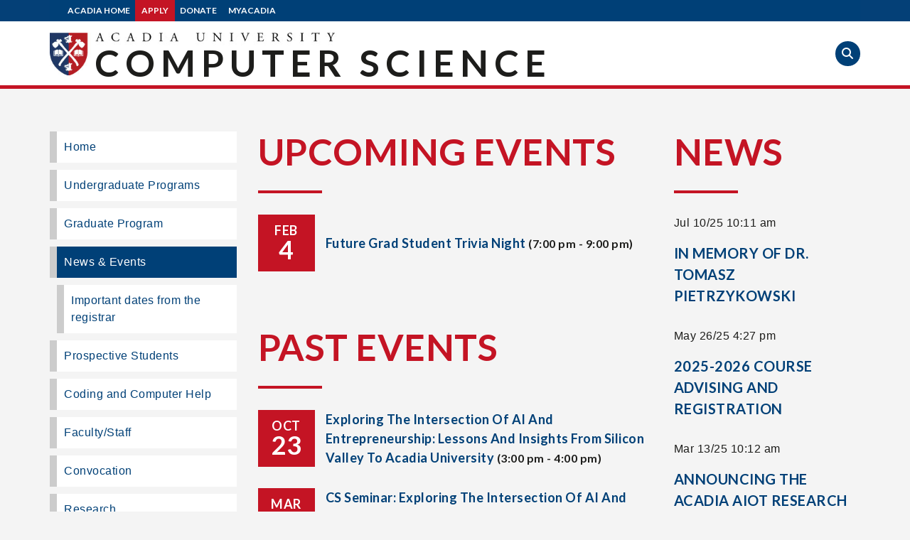

--- FILE ---
content_type: text/html; charset=UTF-8
request_url: https://cs.acadiau.ca/news-events.html?page_n299=2&page_e530=3
body_size: 14073
content:
<!DOCTYPE html>
<html lang="en">
<head>
<meta charset="UTF-8">
<title>News &amp; Events - Computer Science</title>
<base href="https://cs.acadiau.ca/">
<meta name="viewport" content="width=device-width, initial-scale=1">
<meta name="robots" content="index,follow">
<meta name="description" content="">
<meta name="keywords" content="">
<meta name="generator" content="Contao Open Source CMS">
<!-- Favicon -->
<link rel="shortcut icon" href="https://cms-dept.acadiau.ca/files/audepttheme/images/acadia_crest.ico" />
<!-- Bootstrap CSS -->
<link rel="stylesheet" href="https://cdn.jsdelivr.net/npm/bootstrap@3.4.1/dist/css/bootstrap.min.css" integrity="sha384-HSMxcRTRxnN+Bdg0JdbxYKrThecOKuH5zCYotlSAcp1+c8xmyTe9GYg1l9a69psu" crossorigin="anonymous">
<link rel="stylesheet" href="assets/css/form.min.css,reset.min.css,tablesorter.min.css,colorbox.min.css,...-52cbf8b9.css"><script src="https://cdnjs.cloudflare.com/ajax/libs/jquery/3.6.4/jquery.min.js" integrity="sha512-pumBsjNRGGqkPzKHndZMaAG+bir374sORyzM3uulLV14lN5LyykqNk8eEeUlUkB3U0M4FApyaHraT65ihJhDpQ==" crossorigin="anonymous" referrerpolicy="no-referrer"></script>
<!-- Popper JS -->
<script src="https://cdn.jsdelivr.net/npm/popper.js@1.16.1/dist/umd/popper.min.js"></script>
<!-- Bootstrap JS -->
<script src="https://cdn.jsdelivr.net/npm/bootstrap@3.4.1/dist/js/bootstrap.min.js" integrity="sha384-aJ21OjlMXNL5UyIl/XNwTMqvzeRMZH2w8c5cRVpzpU8Y5bApTppSuUkhZXN0VxHd" crossorigin="anonymous"></script>
<script src="assets/js/jquery.min.js,mobile-menu.jquery.min.js-f68c533b.js"></script><!-- SilkTide - added Feb 5, 2025 -->
<script defer src="https://analytics.silktide.com/6b125cff0fbeb545d78c0751904dd421.js"></script>
<script>(function(s,i,l,k,y){s[i]=s[i]||y;s[l]=s[l]||[];s[k]=function(e,p){p=p||{};p.event=e;s[l].push(p)};s[k]('page_load')})(window,'stConfig','stEvents','silktide',{})</script>
<script src="https://kit.fontawesome.com/f3c46b99e9.js" crossorigin="anonymous"></script>
<link rel="preconnect" href="https://fonts.googleapis.com">
<link rel="preconnect" href="https://fonts.gstatic.com" crossorigin>
<link href="https://fonts.googleapis.com/css2?family=Lato:ital,wght@0,100;0,300;0,400;0,700;0,900;1,100;1,300;1,400;1,700;1,900&display=swap" rel="stylesheet">
<!--[if lt IE 9]><script src="assets/html5shiv/js/html5shiv.js"></script><![endif]-->
</head>
<body id="top" class="mac chrome blink ch131">
<!-- ** No active campus alerts ** -->
<div id="wrapper">
<header id="header">
<div class="inside container">
<!-- SKIP TO CONTENT -->
<a href="news-events.html#main" class="skip">Skip to main content</a>
<!-- DESKTOP VIEW HEADER -->
<div id="header-content" class="hidden-sm hidden-xs">
<!-- SECONDARY NAV -->
<div class="aux-level-nav">
<ul>
<li><a href="https://www2.acadiau.ca">Acadia Home</a></li>
<li><a href="https://www2.acadiau.ca/apply.html" class="top-apply">Apply</a></li>
<li><a href="https://www2.acadiau.ca/alumni-friends/development/why-give.html">Donate</a></li>
<li><a href="https://www2.acadiau.ca/myacadia.html">myAcadia</a></li>
</ul>
</div>
<!-- LOGO & WORDMARK -->
<div class="logo-area">
<div class="logo">
<a href="/"><img src="https://cms-dept.acadiau.ca/files/audepttheme/images/acadia-logo-dept.jpg" width="439" height="60" alt="Acadia University Logo"></a>
</div>
</div>
<!-- SEARCH -->
<div class="search-site">
<ul>
<li class="search-toggle1"><a id="search-au" class="show_hide" role="button"><em class="fas fa-search"><img src="https://cms-dept.acadiau.ca/files/audepttheme/images/1x1spacer.png" alt="Open Search" width="1" height="1"></em></a></li>
</ul>
<script>$(document).ready(function(){$("#searchaufield").hide();$(".show_hide").show();$('.show_hide').click(function(){$("#searchaufield").toggle("slide");$("#searchphrase").focus()})})</script>
<!-- HIDDEN AU SEARCH -->
<div id="searchaufield">
<form action="https://www2.acadiau.ca/search.html" method="get" id="searchbox">
<div class="formbody">
<label for="searchphrase" class="invisible">Keywords</label>
<input name="cx" value="001143493670873832136:4qknnkvms2i" type="hidden">
<input name="ie" value="UTF-8" type="hidden">
<input name="q" class="textInput" id="searchphrase" placeholder="Search Acadia" onclick="this.value=&apos;&apos;;" type="text" aria-label="Search Acadia">
<ul>
<li class="search-toggle2">
<button id="search-trigger" role="button"><em class="fas fa-search"><img src="https://cms-dept.acadiau.ca/files/audepttheme/images/1x1spacer.png" alt="Search Acadia" width="1" height="1"></em></button>
</li>
</ul>
<script>function submitForm(){let form=document.getElementById("searchbox");form.submit()}</script>
<ul>
<li class="search-toggle3"><a id="search-close" class="show_hide" role="button"><em class="fas fa-times"><img src="https://cms-dept.acadiau.ca/files/audepttheme/images/1x1spacer.png" alt="Search Acadia" width="1" height="1"></em></a></li>
</ul>
</div>
</form>
</div>
</div>
</div>
<!-- MOBILE VIEW HEADER -->
<div id="header-content-mobile">
<!-- SECONDARY NAV -->
<div class="aux-level-nav">
<ul>
<li><a href="https://www2.acadiau.ca">Acadia Home</a></li>
<li><a href="https://www2.acadiau.ca/apply.html" class="top-apply">Apply</a></li>
<li><a href="https://www2.acadiau.ca/alumni-friends/development/why-give.html">Donate</a></li>
<li><a href="https://www2.acadiau.ca/myacadia.html">myAcadia</a></li>
</ul>
</div>
<!-- LOGO & WORDMARK -->
<div class="logo-area">
<div class="logo">
<a href="https://www.acadiau.ca"><img src="https://cms-dept.acadiau.ca/files/audepttheme/images/acadia-logo-dept.jpg" width="294" height="60" alt="Acadia University Logo"></a>
<span>Acadia University</span>
</div>
</div>
<!-- TOP LEVEL PRIMARY NAV -->
<!-- indexer::stop -->
<div class="mod_mobile_menu block">
<div id="mobile-menu-682-trigger" class="mobile_menu_trigger">
<ul>
<li class="nav-toggle1"><a id="nav-au" class="navbar-toggle" role="button"><em class="fas fa-bars"><img src="https://cms-main.acadiau.ca/files/acadiatheme/images/1x1spacer.png" alt="Navigate Acadia" width="1" height="1"></em></a></li>
</ul></div>
<div id="mobile-menu-682" class="mobile_menu">
<div class="inner">
<div id="navfield-mobile">
<ul>
<li class="nav-toggle"><a id="nav-close" class="close_btn" data-mobile-menu="close" role="button"><em class="fas fa-times"><img src="https://cms-main.acadiau.ca/files/acadiatheme/images/1x1spacer.png" alt="Close Menu" width="1" height="1"></em></a></li>
</ul>
<!-- indexer::stop -->
<nav class="navbar-default mod_navigation mobmenu block">
<div class="navbar-header">
<button type="button" class="navbar-toggle" data-toggle="collapse" data-target=".navbar-collapse" role="button" aria-label="Open menu button">
<span class="icon-bar"></span>
<span class="icon-bar"></span>
<span class="icon-bar"></span>
</button>
</div>
<a href="news-events.html?page_n299=2&amp;page_e530=3#skipNavigation683" class="invisible">Skip navigation</a>
<div class="collapse navbar-collapse">
<ul class="level_1">
<li class="sibling first"><a href="home.html" title="Welcome to JSoCS" class="sibling first">Home</a></li>
<li class="submenu sibling"><a href="computer-science-degree-programs.html" title="Computer Science Degree Programs" class="submenu sibling" aria-haspopup="true">Undergraduate  Programs</a>
<ul class="level_2">
<li class="first"><a href="bcs.html" title="Bachelor of Computer Science" class="first">BCS</a></li>
<li><a href="bcs-with-honours.html" title="Bachelor of Computer Science with Honours">BCS with Honours</a></li>
<li class="submenu"><a href="bacs.html" title="Bachelor of Applied Computer Science" class="submenu" aria-haspopup="true">BACS</a>
<ul class="level_3">
<li class="first"><a href="computer-science-degree-programs/bacs-with-mobile-and-ubiquitous-computing-option.html" title="Bachelor of Computer Science with Specialization in  Mobile and Ubiquitous Computing" class="first">BACS with Mobile and Ubiquitous Computing Option</a></li>
<li><a href="BSCgameDev.html" title="BACS with Game Development">BACS with Game Development</a></li>
<li><a href="computer-science-degree-programs/bacs-with-software-development-option.html" title="Bachelor of Computer Science with Specialization in Electronic Commerce">BACS with Software Development</a></li>
<li><a href="current-students/degree-programs-7145/data-analytics-option-for-bcs.html" title="Data Analytics Option(Special Program)">Data Analytics Option(Special Program)</a></li>
<li class="last"><a href="interdisciplinary-study.html" title="BACS with Interdisciplinary Study" class="last">BACS with Interdisciplinary Study</a></li>
</ul>
</li>
<li><a href="current-students/degree-programs-7145/computer-science-as-a-second-major.html" title="Computer Science as a Second Major">Computer Science as a Second Major</a></li>
<li class="last"><a href="current-students/degree-programs-7145/computer-science-certificate30-credit-hour.html" title="Computer Science Certificate(30 credit hour)" class="last">Computer Science Certificate(30 credit hour)</a></li>
</ul>
</li>
<li class="submenu sibling"><a href="graduate.html" title="Graduate Program" class="submenu sibling" aria-haspopup="true">Graduate Program</a>
<ul class="level_2">
<li class="first"><a href="grad_guide.html" title="Guide Before You Apply" class="first">Guide Before You Apply</a></li>
<li class="last"><a href="graduate/graduate-faq.html" title="Graduate FAQ" class="last">Graduate FAQ</a></li>
</ul>
</li>
<li class="active submenu"><strong class="active submenu" aria-haspopup="true">News & Events</strong>
<ul class="level_2">
<li class="first last"><a href="https://registrar.acadiau.ca/welcometotheregistrarsoffice.html" title="Important dates from the registrar" class="first last">Important dates from the registrar</a></li>
</ul>
</li>
<li class="submenu sibling"><a href="prospective-students.html" title="Prospective Students" class="submenu sibling" aria-haspopup="true">Prospective Students</a>
<ul class="level_2">
<li class="submenu first"><a href="prospective-students/degree-programs.html" title="Computer Science Degree Programs" class="submenu first" aria-haspopup="true">Degree Programs</a>
<ul class="level_3">
<li class="first"><a href="13125.html" title="Bachelor of Computer Science" class="first">BCS</a></li>
<li><a href="13126.html" title="Bachelor of Computer Science with Honours">BCS with Honours</a></li>
<li class="submenu last"><a href="13127.html" title="Bachelor of Applied Computer Science" class="submenu last" aria-haspopup="true">BACS</a>
<ul class="level_4">
<li class="first"><a href="13128.html" title="Bachelor of Computer Science with Specialization in  Mobile and Ubiquitous Computing" class="first">BACS with Mobile and Ubiquitous Computing Option</a></li>
<li><a href="13129.html" title="BACS with Game Development">BACS with Game Development</a></li>
<li><a href="13130.html" title="Bachelor of Computer Science with Specialization in Electronic Commerce">BACS with Software Development</a></li>
<li><a href="13131.html" title="Data Analytics Option(Special Program)">Data Analytics Option(Special Program)</a></li>
<li><a href="13132.html" title="Computer Science as a Second Major">Computer Science as a Second Major</a></li>
<li><a href="13133.html" title="BACS with Interdisciplinary Study">BACS with Interdisciplinary Study</a></li>
<li class="last"><a href="13134.html" title="Computer Science Certificate(30 credit hour)" class="last">Computer Science Certificate(30 credit hour)</a></li>
</ul>
</li>
</ul>
</li>
<li><a href="cs-courses-for-everyone.html" title="CS Courses for everyone">Courses</a></li>
<li><a href="http://www.acadiau.ca/admissions/AdmissionGuidelines.html" title="Other Admission Info">Other Admission Info</a></li>
<li><a href="http://www2.acadiau.ca/apply_undergraduate.html" title="Apply">Apply</a></li>
<li><a href="scholarships.html" title="Scholarships">Scholarships</a></li>
<li class="last"><a href="co-op.html" title="Co-op" class="last">Co-op</a></li>
</ul>
</li>
<li class="submenu sibling"><a href="cache-help.html" title="CaCHe" class="submenu sibling" aria-haspopup="true">Coding and Computer Help</a>
<ul class="level_2">
<li class="first"><a href="acadia-computer-science-society.html" title="ACSS" class="first">Acadia Computer Science Society &#40;ACSS&#41;</a></li>
<li class="last"><a href="academic_integrity.html" title="Academic Integrity" class="last">Academic Integrity</a></li>
</ul>
</li>
<li class="sibling"><a href="faculty-staff.html" title="Faculty/Staff" class="sibling">Faculty/Staff</a></li>
<li class="submenu sibling"><a href="convocation.html" title="Convocation" class="submenu sibling" aria-haspopup="true">Convocation</a>
<ul class="level_2">
<li class="first"><a href="Convocation2025.html" title="Spring 2025" class="first">Spring 2025</a></li>
<li><a href="convocation2024.html" title="Spring 2024">Spring 2024</a></li>
<li><a href="convocation2023.html" title="May 2023">Spring 2023</a></li>
<li class="last"><a href="convocation2022.html" title="May 2022" class="last">Spring 2022</a></li>
</ul>
</li>
<li class="submenu sibling"><a href="research-groups.html" title="Research" class="submenu sibling" aria-haspopup="true">Research</a>
<ul class="level_2">
<li class="first"><a href="research-groups.html" title="Research Groups" class="first">Research Groups</a></li>
<li><a href="https://scholar.acadiau.ca/search?a%5B0%5D%5Bf%5D=all&a%5B0%5D%5Bi%5D=IS&a%5B0%5D%5Bv%5D=&f%5B0%5D=type%3AThesis" title="Theses">Theses</a></li>
<li class="last"><a href="technical-reports.html" title="Technical Reports" class="last">Technical Reports</a></li>
</ul>
</li>
<li class="sibling"><a href="career_information.html" title="Career Information" class="sibling">Career Information</a></li>
<li class="sibling"><a href="contact-us.html" title="Contact us" class="sibling">Contact us</a></li>
<li class="sibling last"><a href="faq.html" title="Frequently Asked Questions &#40;FAQ&#41;" class="sibling last">Frequently Asked Questions &#40;FAQ&#41;</a></li>
</ul>
<ul class="level_1 visible-mobile">
<li class="sibling"><a href="https://www2.acadiau.ca/myacadia.html" title="myAcadia" class="sibling">myAcadia</a></li>
<li class="sibling"><a href="https://www2.acadiau.ca/apply.html" title="Apply to Acadia" class="sibling">Apply</a></li>
<li class="sibling"><a href="https://www2.acadiau.ca/alumni-friends/development/why-give.html" title="Donate" class="sibling">Donate</a></li>
</ul>
</div>
<a id="skipNavigation683" class="invisible">&nbsp;</a>
</nav>
<!-- indexer::continue -->
</div>    </div>
</div>
<script>(function($){$('#mobile-menu-682').mobileMenu({'animation':!0,'animationSpeed':500,'breakPoint':991,'offCanvas':!1,'overlay':!0,'disableNavigation':!1,'parentTogglers':!1,'closeOnLinkClick':!1,'keepInPlace':!1,'position':'top','size':'100','trigger':$('#mobile-menu-682-trigger')})})(jQuery)</script>
</div>
<!-- indexer::continue -->
<!-- SEARCH -->
<div class="search-site">
<ul>
<li class="search-toggle1"><a id="search-au-mobile" class="show_hide" role="button"><em class="fas fa-search"><img src="https://cms-dept.acadiau.ca/files/audepttheme/images/1x1spacer.png" alt="Open Search" width="1" height="1"></em></a></li>
</ul>
<script>$(document).ready(function(){$("#searchaufield-mobile").hide();$(".show_hide").show();$('.show_hide').click(function(){$("#searchaufield-mobile").toggle("slide");$("#searchphrase-mobile").focus()})})</script>
<!-- HIDDEN AU SEARCH -->
<div id="searchaufield-mobile">
<form action="https://www2.acadiau.ca/search.html" method="get" id="searchbox-mob">
<div class="formbody">
<label for="searchphrase-mobile" class="invisible">Keywords</label>
<input name="cx" value="001143493670873832136:4qknnkvms2i" type="hidden">
<input name="ie" value="UTF-8" type="hidden">
<input name="q" class="textInput" id="searchphrase-mobile" placeholder="Search Acadia" onclick="this.value=&apos;&apos;;" type="text" aria-label="Search Acadia">
<ul>
<li class="search-toggle2"><a id="search-trigger-mobile" role="button"><em class="fas fa-search"><img src="https://cms-dept.acadiau.ca/files/audepttheme/images/1x1spacer.png" alt="Search Acadia" width="1" height="1"></em></a></li>
</ul>
<script>function submitForm(){let form=document.getElementById("searchbox");form.submit()}</script>
<ul>
<li class="search-toggle3"><a id="search-close-mobile" class="show_hide" role="button"><em class="fas fa-times"><img src="https://cms-dept.acadiau.ca/files/audepttheme/images/1x1spacer.png" alt="Search Acadia" width="1" height="1"></em></a></li>
</ul>
</div>
</form>
</div>
</div>
</div>
<h1 class="title"><a href="/">Computer Science</a></h1>
</div>
</header>
<div class="custom">
<div id="Showcase">
<div class="inside">
</div>
</div>
</div>
<div id="container" class="container">
<div class="row">
<div id="main" class="col-md-6 col-md-push-3">
<div class="inside">
<div class="mod_article block" id="article-15387">
<!-- indexer::stop -->
<div class="mod_eventlist block">
<h1>Upcoming Events</h1>
<div class="event layout_upcoming upcoming even first last cal_202">
<div class="date">
<div class='date-month'>Feb</div>  	<div class='date-day'>4</div>  	<div class='date-year'>2026</div>  </div>
<div class="event_content">
<a href="news-events/event-reader/future-grad-student-trivia-night.html" title="Future Grad Student Trivia Night (Wednesday, Feb 4/26, 7:00 pm–9:00 pm)">Future Grad Student Trivia Night</a>
<span class="time" style="display:inline!important;">(7:00 pm - 9:00 pm)</span>
<div class="teaser" style="font-weight:normal;">
<p style="font-weight: 400;"><span data-ogsc="rgb(33, 33, 33)">Are you curious about or interested in grad school? Join the Acadia Graduate Student Association and the ASU for our </span><span data-ogsc="rgb(21, 96, 130)"><strong>Current and Future Graduate Student Trivia Night &amp; Mixer</strong></span><span data-ogsc="rgb(33, 33, 33)"> on Wednesday, February 4th, from 7-9pm, at The Axe! This is a great opportunity to meet grad students in programs you&#39;re interested in and to socialize with friends. Come on out for trivia, prizes, drinks, food, and a good time! </span></p>
<p style="font-weight: 400;"><span data-ogsc="rgb(33, 33, 33)">&nbsp;</span></p>
<p style="font-weight: 400;"><span data-ogsc="rgb(33, 33, 33)"><strong>What:</strong> Current and Future Graduate Student Trivia Night &amp; Mixer </span></p>
<p style="font-weight: 400;"><span data-ogsc="rgb(33, 33, 33)"><strong>When:</strong> Wednesday, February 4th, 7-9pm </span></p>
<p style="font-weight: 400;"><span data-ogsc="rgb(33, 33, 33)"><strong>Where:</strong> The Axe Bar &amp; Grill (30 Highland Ave, Wolfville)</span></p>
<p style="font-weight: 400;"><span data-ogsc="rgb(33, 33, 33)">&nbsp;</span></p>
<p style="font-weight: 400;"><span data-ogsc="rgb(33, 33, 33)">Hope to see you there!</span></p>  </div>
</div>
</div>
</div>
<!-- indexer::continue -->
<div class="ce_text block">
<p>&nbsp;</p>
<p>&nbsp;</p>
</div>
<!-- indexer::stop -->
<div class="mod_eventlist block">
<h1>Past Events</h1>
<div class="event layout_upcoming bygone even first cal_202">
<div class="date">
<div class='date-month'>Oct</div>  	<div class='date-day'>23</div>  	<div class='date-year'>2024</div>  </div>
<div class="event_content">
<a href="news-events/event-reader/cs-seminar-exploring-the-intersection-of-ai-and-entrepreneurship-lessons-and-insights-from-silicon-valley-to-acadia-university-2.html" title="Exploring the Intersection of AI and Entrepreneurship: Lessons and Insights from Silicon Valley to Acadia University (Wednesday, Oct 23/24, 3:00 pm–4:00 pm)">Exploring the Intersection of AI and Entrepreneurship: Lessons and Insights from Silicon Valley to Acadia University</a>
<span class="time" style="display:inline!important;">(3:00 pm - 4:00 pm)</span>
<div class="teaser" style="font-weight:normal;">
<p style="text-align: center;"><img src="files/sites/cs/resources/images/logo-seminar.png" width="200"></p>
<p style="text-align: center;"><img src="files/sites/cs/resources/images/thumbnail_image001.jpg" width="100"></p>
<p style="text-align: center;">Talk by<strong> Dr. Junwei Zhang<br>Tech Lead Engineer/Investment Director<br></strong></p>
<p style="text-align: left;"><strong>Date</strong>: March 8th<br><strong>Time</strong>: 3:00PM - 4:00PM<br><strong>Location</strong>: Online<br><strong>Teams link</strong>: <a href="https://teams.microsoft.com/l/meetup-join/19%3ameeting_MzcxNTQ3NDItMGNhYS00MjQ1LThlMzAtNWE3MTRjNWQ2MDhk%40thread.v2/0?context=%7b%22Tid%22%3a%2238b8ccee-acfd-40eb-972e-552d7cd548a3%22%2c%22Oid%22%3a%22838f6bbe-01b0-4d3b-b07d-15f40b0b9398%22%7d">Click here to join the meeting</a><br><strong>Email</strong>: <a href="&#109;&#97;&#105;&#108;&#116;&#111;&#58;&#106;&#x75;&#110;&#x77;&#101;&#x69;&#122;&#x68;&#97;&#x6E;&#103;&#x32;&#51;&#x40;&#103;&#x6D;&#97;&#x69;&#108;&#x2E;&#99;&#x6F;&#109;">&#106;&#x75;&#110;&#x77;&#101;&#x69;&#122;&#x68;&#97;&#x6E;&#103;&#x32;&#51;&#x40;&#103;&#x6D;&#97;&#x69;&#108;&#x2E;&#99;&#x6F;&#109;</a></p>
<p><strong>Abstract</strong>: In today&#39;s fast-paced digital world, Artificial Intelligence (AI) is transforming industries and driving the growth of startups. Junwei Zhang, with experience at Uber, Microsoft, and DoorDash, will share how Al can be integrated into new businesses, highlighting both challenges and opportunities.</p>
<p class="p1">With a background in computer vision and parallel computing, and hands-on leadership in tech projects, Zhang will discuss his journey through the dynamic tech and investment scene in Silicon Valley. The talk will focus on the latest developments in Al and the essentials of startup growth and venture capital, all based on his real-world experiences.</p>
<p class="p1">This session is intended as a mutual exchange of ideas, offering practical insights into how technology and entrepreneurship come together. It aims to inspire students with a clear understanding of the Al field and provide actionable advice for those interested in starting their own ventures or exploring the world of investment. Join us to learn how Al and entrepreneurship can shape the future and drive innovation.</p>
<p><strong>Brief Bio</strong>: I am Junwei Zhang, and I am both an engineer and a venture capital investor with a robust background in technology and research. I earned my Ph.D. in Applied Mathematics and Statistics from Stony Brook University in New York. My journey in the tech industry began prior to the Uber IPO when I joined Uber as a software engineer. Following this, I embarked on roles within the Microsoft Azure Cloud + AI team and the DoorDash Growth team, contributing to significant projects and innovations. In addition to my industry experience, I serve as an associate editor for the IEEE Transactions on Circuits and Systems for Video Technology (TCSVT), where I oversee contributions in areas pivotal to our field. My academic contributions include over 10 papers published in top-tier conferences and journals such as ICCV, CAD, CAGD, and TPDS, covering a range of topics from computer vision to geometry processing and parallel computing.<br>Venture capital investment is another avenue through which I engage with the tech ecosystem. I have led investments in startups, including those that empower Stanford researchers to leverage new AI technologies for mental health initiatives. Moreover, I am an active board member of a Silicon Valley-based tech entrepreneurship leadership community, where we organize monthly webinar discussions to foster innovation and leadership in the tech sector.</p>
<p>&nbsp;</p>  </div>
</div>
</div>
<div class="event layout_upcoming bygone odd cal_202">
<div class="date">
<div class='date-month'>Mar</div>  	<div class='date-day'>8</div>  	<div class='date-year'>2024</div>  </div>
<div class="event_content">
<a href="news-events/event-reader/cs-seminar-exploring-the-intersection-of-ai-and-entrepreneurship-lessons-and-insights-from-silicon-valley-to-acadia-university.html" title="CS Seminar: Exploring the Intersection of AI and Entrepreneurship: Lessons and Insights from Silicon Valley to Acadia University &#40;Seminar held with the LaunchBox&#41; (Friday, Mar 8/24, 2:30 pm–3:30 pm)">CS Seminar: Exploring the Intersection of AI and Entrepreneurship: Lessons and Insights from Silicon Valley to Acadia University &#40;Seminar held with the LaunchBox&#41;</a>
<span class="time" style="display:inline!important;">(2:30 pm - 3:30 pm)</span>
<div class="teaser" style="font-weight:normal;">
<p style="text-align: center;"><img src="files/sites/cs/resources/images/logo-seminar.png" width="200"></p>
<p style="text-align: center;"><img src="files/sites/cs/resources/images/thumbnail_image001.jpg" width="100"></p>
<p style="text-align: center;">Talk by<strong> Dr. Junwei Zhang<br>Tech Lead Engineer/Investment Director<br></strong></p>
<p style="text-align: left;"><strong>Date</strong>: March 8th<br><strong>Time</strong>: 2:30pm – 3:30pm<br><strong>Location</strong>: Online<br><strong>Teams link</strong>: <a href="https://teams.microsoft.com/l/meetup-join/19%3ameeting_NjRiMjdjOWMtODUzNC00Njc3LWIwY2ItOTBmN2VjYmIzMzRm%40thread.v2/0?context=%7b%22Tid%22%3a%2238b8ccee-acfd-40eb-972e-552d7cd548a3%22%2c%22Oid%22%3a%22838f6bbe-01b0-4d3b-b07d-15f40b0b9398%22%7d">Click here to join the meeting</a><br><strong>Profile</strong>: <a href="https://www.linkedin.com/in/junwei-zhang-ph-d-52870439/">LinkedIn</a><br><strong>Email</strong>: <a href="&#109;&#97;&#105;&#108;&#116;&#111;&#58;&#106;&#x75;&#110;&#x77;&#101;&#x69;&#122;&#x68;&#97;&#x6E;&#103;&#x32;&#51;&#x40;&#103;&#x6D;&#97;&#x69;&#108;&#x2E;&#99;&#x6F;&#109;">&#106;&#x75;&#110;&#x77;&#101;&#x69;&#122;&#x68;&#97;&#x6E;&#103;&#x32;&#51;&#x40;&#103;&#x6D;&#97;&#x69;&#108;&#x2E;&#99;&#x6F;&#109;</a></p>
<p><strong>Abstract</strong>: In our rapidly evolving digital age, the impact of Artificial Intelligence on industries and the dynamism of startup ecosystems offer a unique canvas for innovation. Junwei Zhang, who has contributed to technology and venture capital through roles at companies including Uber, Microsoft, and DoorDash, shares insights into the integration of AI with entrepreneurial ventures, reflecting on the challenges and opportunities this convergence presents.<br>Drawing from a solid foundation in computer vision and parallel computing, alongside practical involvement in tech project leadership, Zhang aims to share his pathway and insights gained from navigating the vibrant tech and investment landscape of Silicon Valley. The discussion will allocate a thoughtful portion to AI — addressing its current frontiers and challenges — while also delving into the realms of startup development and venture capital, informed by Zhang&#39;s direct experiences and collaborative endeavors.<br>This session is designed to be an exchange of learnings rather than a highlight of personal accolades. It seeks to offer a nuanced understanding of how technology and entrepreneurship intersect, providing valuable perspectives for those interested in shaping the future of tech and business. Attendees will gain a broader understanding of the AI landscape, alongside practical advice on entrepreneurship and investment, fostering a spirit of innovation and growth.<br>Join us for a journey through the complexities and triumphs of merging AI with entrepreneurship, guided by the shared experiences from Silicon Valley&#39;s ecosystem to the academic and entrepreneurial communities at Acadia University.</p>
<p><strong>Brief Bio</strong>: I am Junwei Zhang, and I am both an engineer and a venture capital investor with a robust background in technology and research. I earned my Ph.D. in Applied Mathematics and Statistics from Stony Brook University in New York. My journey in the tech industry began prior to the Uber IPO when I joined Uber as a software engineer. Following this, I embarked on roles within the Microsoft Azure Cloud + AI team and the DoorDash Growth team, contributing to significant projects and innovations. In addition to my industry experience, I serve as an associate editor for the IEEE Transactions on Circuits and Systems for Video Technology (TCSVT), where I oversee contributions in areas pivotal to our field. My academic contributions include over 10 papers published in top-tier conferences and journals such as ICCV, CAD, CAGD, and TPDS, covering a range of topics from computer vision to geometry processing and parallel computing.<br>Venture capital investment is another avenue through which I engage with the tech ecosystem. I have led investments in startups, including those that empower Stanford researchers to leverage new AI technologies for mental health initiatives. Moreover, I am an active board member of a Silicon Valley-based tech entrepreneurship leadership community, where we organize monthly webinar discussions to foster innovation and leadership in the tech sector.</p>
<p style="text-align: center;"><a href="files/sites/cs/resources/images/Talk_March_8.pdf">Poster Link</a></p>
<p>&nbsp;</p>  </div>
</div>
</div>
<div class="event layout_upcoming bygone even cal_202">
<div class="date">
<div class='date-month'>Feb</div>  	<div class='date-day'>9</div>  	<div class='date-year'>2024</div>  </div>
<div class="event_content">
<a href="news-events/event-reader/cs-seminar-ai-for-healthcare-cnns-transformers-and-beyond.html" title="CS seminar: AI for healthcare: CNNs, Transformers, and Beyond (Friday, Feb 9/24)">CS seminar: AI for healthcare: CNNs, Transformers, and Beyond</a>
<div class="teaser" style="font-weight:normal;">
<div class="x_elementToProof" style="text-align: center;"><strong><span style="font-family: Aptos, Aptos_EmbeddedFont, Aptos_MSFontService, Calibri, Helvetica, sans-serif; font-size: 12pt; color: #000000 !important;">Title: </span><span style="font-family: Aptos, Aptos_EmbeddedFont, Aptos_MSFontService, Calibri, Helvetica, sans-serif; font-size: 12pt; color: #174e86 !important;">AI for healthcare - CNNs, Transformers, and Beyond.</span></strong></div>
<div class="x_elementToProof" style="text-align: center;"><strong><span style="font-family: Aptos, Aptos_EmbeddedFont, Aptos_MSFontService, Calibri, Helvetica, sans-serif; font-size: 12pt; color: #000000 !important;">Presenter: Moulay Akhloufi,&nbsp; Professor at University of Moncton and Founder of the Perception, Robotics and Intelligent Machines (PRIME) research group</span></strong></div>
<div class="x_elementToProof" style="text-align: center;">&nbsp;</div>
<div class="x_elementToProof" style="text-align: left;"><span style="font-family: Aptos, Aptos_EmbeddedFont, Aptos_MSFontService, Calibri, Helvetica, sans-serif; font-size: 12pt; color: #000000 !important;"><strong>Summary</strong>: In recent years, we have seen important progress in the field of AI for healthcare, largely attributed to the impressive progress resulting from the application of deep learning. Various medical disciplines, including ophthalmology and radiology, have experienced the positive impact of these advancements. This talk will present the latest developments in leveraging deep learning for medical imaging. This includes the use of Convolutional Neural Networks (CNNs) and deep Transformers. Additionally, I will illustrate how the integration of deep ensemble learning improves the performance of specific tasks in this domain. I will also explore the application of deep learning in detecting eye diseases like diabetic retinopathy and AMD, among others. Moreover, I will discuss the utilization of deep learning and transformers in radiology for the identification and diagnosis of a diverse type of diseases. In addition, cases in oncology, particularly in breast cancer and skin cancer detection, will be showcased. Given the importance of understanding the decisions made by these algorithms, I will provide examples of explainability techniques. Furthermore, I will emphasize the significance of federated learning in enhancing the training performance of deep models while ensuring privacy. Finally, I will touch upon potential research directions in this evolving field.&nbsp;</span></div>
<div class="x_elementToProof" style="text-align: left;">&nbsp;</div>
<div class="x_elementToProof"><span style="font-family: Aptos, Aptos_EmbeddedFont, Aptos_MSFontService, Calibri, Helvetica, sans-serif; font-size: 12pt; color: #000000 !important;"><strong>Short bio: </strong>Professor Moulay Akhloufi holds a Bachelor of Science in Physics from the University Abdelmalek Essaadi (Morocco) and a Bachelor of Engineering from Telecom Saint-Etienne (France). He has a Master&#39;s and Ph.D. in Electrical Engineering from Ecole Polytechnique of Montreal and Laval University (Canada), respectively. Additionally, he holds an MBA from Laval University. Presently, Professor Akhloufi serves as Professor in Computer Science at Université de Moncton, where he leads the Perception, Robotics, and Intelligent Machines (PRIME) research lab, and holds the position of Director at the Center for Artificial Intelligence NB Power. Prior to joining Université de Moncton in 2016, he gained valuable experience in the industry and in technology transfer within the fields of machine vision and robotics. Professor Akhloufi&#39;s research expertise spans across the domains of artificial intelligence, computer vision, and intelligent robotic systems, where he has contributed to over two hundred publications. Additionally, he is a Senior Member of the Institute of Electrical and Electronics Engineers (IEEE), and a member of the Society of Photo-Optical Instrumentation Engineers (SPIE).</span></div>
<div class="x_elementToProof">&nbsp;</div>
<div class="x_elementToProof"><span style="font-family: Aptos, Aptos_EmbeddedFont, Aptos_MSFontService, Calibri, Helvetica, sans-serif; font-size: 12pt; color: #000000 !important;"><strong>Seminar link:</strong> <a href="https://acadiau-my.sharepoint.com/personal/lydia_bouzar-benlabiod_acadiau_ca/_layouts/15/stream.aspx?id=%2Fpersonal%2Flydia%5Fbouzar%2Dbenlabiod%5Facadiau%5Fca%2FDocuments%2FRecordings%2FCS%20seminar%5F%20AI%20for%20healthcare%5F%20CNNs%2C%20Transformers%2C%20and%20Beyond%2D20240209%5F143331%2DMeeting%20Recording%2Emp4&amp;nav=eyJyZWZlcnJhbEluZm8iOnsicmVmZXJyYWxBcHAiOiJTdHJlYW1XZWJBcHAiLCJyZWZlcnJhbFZpZXciOiJTaGFyZURpYWxvZy1MaW5rIiwicmVmZXJyYWxBcHBQbGF0Zm9ybSI6IldlYiIsInJlZmVycmFsTW9kZSI6InZpZXcifX0&amp;ct=1707766165124&amp;or=OWA%2DNT&amp;cid=27fb1d7b%2D8055%2D8547%2D22af%2D10d81fd8584a&amp;ga=1&amp;referrer=StreamWebApp%2EWeb&amp;referrerScenario=AddressBarCopied%2Eview">CS seminar: AI for healthcare: CNNs, Transformers, and Beyond</a></span></div>
<div class="notranslate" style="all: initial;">&nbsp;</div>  </div>
</div>
</div>
<div class="event layout_upcoming bygone odd cal_202">
<div class="date">
<div class='date-month'>Jul</div>  	<div class='date-day'>11</div>  	<div class='date-year'>2022</div>  </div>
<div class="event_content">
<a href="news-events/event-reader/wise-acadia-july-camp-2022.html" title="WISE Acadia July Camp 2022 (Monday, Jul 11/22)">WISE Acadia July Camp 2022</a>
<div class="teaser" style="font-weight:normal;">
<p><img src="https://wise.acadiau.ca/files/sites/wise/WISE%20Camps/Posters/WISE%20Acadia%20Camp%202022%20Poster-.jpg" alt="wise camp" width="1123" height="1498"></p>
<p>&nbsp;</p>
<p><strong>Save the date!</strong> WISE Acadia is hosting the WISE Acadia Camp on <strong>July 11-15, 2022, </strong>for girls entering grades 7-9! WISE Acadia campers will live on the Acadia University campus and participate in various hands-on experiences related to Science, Technology, Engineering, Arts, and Math (STEAM)! More information <a href="https://wise.acadiau.ca/wise-camp.html">here!</a></p>  </div>
</div>
</div>
<div class="event layout_upcoming bygone even cal_202">
<div class="date">
<div class='date-month'>May</div>  	<div class='date-day'>18</div>  	<div class='date-year'>2021</div>  </div>
<div class="event_content">
<a href="news-events/event-reader/fundraising-in-ai-forum.html" title="Fundraising in AI Forum (Tuesday, May 18/21, 9:00 am–5:00 pm)">Fundraising in AI Forum</a>
<span class="time" style="display:inline!important;">(9:00 am - 5:00 pm)</span>
<div class="teaser" style="font-weight:normal;">
<div class="centered-container w-container">
<div class="text-block-27">The Nonprofit A.I. Forum is designed to give nonprofit leaders access to the latest technology and reposition the nonprofit sector from being under-served to first in line to access experts and learn the tactics that can give the third sector the edge. We have scoured the globe for the best experts, the leaders in A.I. adoption, and brought them together for an immersive digital experience.<br><br><br>Framed from the outset on the ethics and digital challenges faced by nonprofits, Acadia University and Fundmetric bring together leaders in planned giving, major gifts, donor retention, donor experience, and A.I. adoption experts for an unforgettable experience. All of these sessions are transcended by an emphasis on diversity and inclusion and how this is a tenant of anti-bias both for machine learning and beyond. We'll be discussing many topics during the forum, here are few examples:<br><br></div>
<div class="text-block-27">&nbsp;</div>
<div class="cards-grid-container">
<div id="w-node-da5a2b64-3c58-484f-2389-31c148505567-b85fd829">
<h3><strong class="bold-text-11">Digital Transformation and Opportunities for AI </strong></h3>
<p>Learn about the latest in digital transformation and where the opportunities for AI exist for the nonprofit sector.</p>
<p>&nbsp;</p>
</div>
<div id="w-node-da5a2b64-3c58-484f-2389-31c14850556e-b85fd829">
<h3 id="w-node-da5a2b64-3c58-484f-2389-31c148505571-b85fd829"><strong class="bold-text-12">Diversity, Equity, and Inclusion in Nonprofit AI</strong></h3>
<p id="w-node-da5a2b64-3c58-484f-2389-31c148505573-b85fd829">Why efforts in AI development and implementation need to include diverse groups.</p>
<p>&nbsp;</p>
</div>
<div id="w-node-da5a2b64-3c58-484f-2389-31c148505575-b85fd829">
<h3 id="w-node-da5a2b64-3c58-484f-2389-31c148505578-b85fd829" class="heading-16"><strong>The Latest in AI Research and Practical Application </strong></h3>
<p id="w-node-da5a2b64-3c58-484f-2389-31c14850557a-b85fd829">Hear from academics and nonprofit industry leaders alike as they present their latest papers, projects, and practical experience.</p>
<p>&nbsp;</p>
<p><a href="https://www.fundmetric.com/forum">Fundraising in A.I. Forum Website</a></p>
<p>This conference is organized by our very own Dr. Greg Lee and will feature talks from Dr. Lee and Dr. Silver as well as many other experts in the fields of Artificial Intelligence and Fundraising. For information on attending and free admission please reach out to <a href="&#109;&#97;&#105;&#108;&#116;&#111;&#58;&#49;&#x34;&#56;&#x33;&#49;&#x30;&#112;&#x40;&#97;&#x63;&#97;&#x64;&#105;&#x61;&#117;&#x2E;&#99;&#x61;">&#49;&#x34;&#56;&#x33;&#49;&#x30;&#112;&#x40;&#97;&#x63;&#97;&#x64;&#105;&#x61;&#117;&#x2E;&#99;&#x61;</a></p>
<p>&nbsp;</p>
</div>
</div>
</div>  </div>
</div>
</div>
<div class="event layout_upcoming bygone odd last cal_202">
<div class="date">
<div class='date-month'>Jan</div>  	<div class='date-day'>24</div>  	<div class='date-year'>2020</div>  </div>
<div class="event_content">
<a href="news-events/event-reader/computer-science-co-op-presentations-18068.html" title="Computer Science Co-op Presentations (Friday, Jan 24/20, 2:30 pm–4:00 pm)">Computer Science Co-op Presentations</a>
<span class="time" style="display:inline!important;">(2:30 pm - 4:00 pm)</span>
<div class="teaser" style="font-weight:normal;">
<p style="font-weight: 400;"><strong style="font-weight: 600;"><em>Behind the Web Scenes<br></em></strong>Noor Ahmed, Colibri Software Inc., Wolfville</p>
<p style="font-weight: 400;">&nbsp;</p>
<p style="font-weight: 400;"><strong style="font-weight: 600;"><em>Converting Legacy Windows GDI Code to Qt and MacOS<br></em></strong>Li Quan, Progeny Genealogy, Wolfville</p>
<p style="font-weight: 400;">&nbsp;</p>
<p style="font-weight: 400;"><strong style="font-weight: 600;"><em>Another Brick in the Trunk</em></strong><strong style="font-weight: 600;"><br></strong>Thomas Walker, Lockheed Martin Corporation, Dartmouth</p>
<p style="font-weight: 400;"><strong style="font-weight: 600;"><em>CSE: Critical Infrastructure, Canadian Centre for Cyber Security<br></em></strong>Angela Deaguiar, Communications Security Establishment, Wolfville</p>
<p style="font-weight: 400;"><strong style="font-weight: 600;"><em>Cooperative Education Information Technology Specialist<br></em></strong>Abdillahi Hussein, The Discovery Centre, Halifax</p>
<p style="font-weight: 400;">&nbsp;</p>
<p style="font-weight: 400;"><strong style="font-weight: 600;"><em>Development of Web Applications within the Wholesale Industry</em></strong></p>
<p style="font-weight: 400;">Liam Jones, Ziiware Inc., Kentville</p>
<p style="font-weight: 400;">&nbsp;</p>  </div>
</div>
</div>
<!-- indexer::stop -->
<nav class="pagination block" aria-label="Pagination menu">
<p>Page 3 of 22</p>
<ul>
<li class="first"><a href="news-events.html?page_n299=2" class="first" title="Go to page 1">First</a></li>
<li class="previous"><a href="news-events.html?page_n299=2&amp;page_e530=2" class="previous" title="Go to page 2">Previous</a></li>
<li><a href="news-events.html?page_n299=2" class="link" title="Go to page 1">1</a></li>
<li><a href="news-events.html?page_n299=2&amp;page_e530=2" class="link" title="Go to page 2">2</a></li>
<li><strong class="active">3</strong></li>
<li><a href="news-events.html?page_n299=2&amp;page_e530=4" class="link" title="Go to page 4">4</a></li>
<li><a href="news-events.html?page_n299=2&amp;page_e530=5" class="link" title="Go to page 5">5</a></li>
<li><a href="news-events.html?page_n299=2&amp;page_e530=6" class="link" title="Go to page 6">6</a></li>
<li><a href="news-events.html?page_n299=2&amp;page_e530=7" class="link" title="Go to page 7">7</a></li>
<li class="next"><a href="news-events.html?page_n299=2&amp;page_e530=4" class="next" title="Go to page 4">Next</a></li>
<li class="last"><a href="news-events.html?page_n299=2&amp;page_e530=22" class="last" title="Go to page 22">Last</a></li>
</ul>
</nav>
<!-- indexer::continue -->
</div>
<!-- indexer::continue -->
</div>
</div>
</div>
<aside id="left" class="col-md-3 col-md-pull-6">
<div class="inside">
<!-- indexer::stop -->
<nav class="mod_navigation block">
<a href="news-events.html?page_n299=2&amp;page_e530=3#skipNavigation672" class="invisible">Skip navigation</a>
<ul class="level_1">
<li class="sibling first"><a href="home.html" title="Welcome to JSoCS" class="sibling first">Home</a></li>
<li class="sibling"><a href="computer-science-degree-programs.html" title="Computer Science Degree Programs" class="sibling">Undergraduate  Programs</a></li>
<li class="sibling"><a href="graduate.html" title="Graduate Program" class="sibling">Graduate Program</a></li>
<li class="active submenu"><strong class="active submenu" aria-haspopup="true">News & Events</strong>
<ul class="level_2">
<li class="first last"><a href="https://registrar.acadiau.ca/welcometotheregistrarsoffice.html" title="Important dates from the registrar" class="first last">Important dates from the registrar</a></li>
</ul>
</li>
<li class="sibling"><a href="prospective-students.html" title="Prospective Students" class="sibling">Prospective Students</a></li>
<li class="sibling"><a href="cache-help.html" title="CaCHe" class="sibling">Coding and Computer Help</a></li>
<li class="sibling"><a href="faculty-staff.html" title="Faculty/Staff" class="sibling">Faculty/Staff</a></li>
<li class="sibling"><a href="convocation.html" title="Convocation" class="sibling">Convocation</a></li>
<li class="sibling"><a href="research-groups.html" title="Research" class="sibling">Research</a></li>
<li class="sibling"><a href="career_information.html" title="Career Information" class="sibling">Career Information</a></li>
<li class="sibling"><a href="contact-us.html" title="Contact us" class="sibling">Contact us</a></li>
<li class="sibling last"><a href="faq.html" title="Frequently Asked Questions &#40;FAQ&#41;" class="sibling last">Frequently Asked Questions &#40;FAQ&#41;</a></li>
</ul>
<span id="skipNavigation672" class="invisible"></span>
</nav>
<!-- indexer::continue -->
</div>
</aside>
<aside id="right" class="col-md-3">
<div class="inside">
<div class="mod_article block" id="article-15388">
<!-- indexer::stop -->
<div class="mod_newslist block">
<h1>News</h1>
<div class="layout_simple arc_180 block first even">
<time datetime="2025-07-10T10:11:00-03:00">Jul 10/25 10:11 am</time>  <a href="news-item/in-memory-of-dr-tomasz-pietrzykowski.html" title="Read the article: In Memory of Dr. Tomasz Pietrzykowski">In Memory of Dr. Tomasz Pietrzykowski</a></div>
<div class="layout_simple arc_180 block odd">
<time datetime="2025-05-26T16:27:00-03:00">May 26/25 4:27 pm</time>  <a href="news-item/2025-2026-course-advising-and-registration.html" title="Read the article: 2025-2026 Course Advising and Registration">2025-2026 Course Advising and Registration</a></div>
<div class="layout_simple arc_180 block last even">
<time datetime="2025-03-13T10:12:00-03:00">Mar 13/25 10:12 am</time>  <a href="news-item/announcing-the-acadia-aiot-research-hub-aarh-lab-at-the-jodrey-school-of-computer-science.html" title="Read the article: Announcing the ACADIA AIoT Research Hub &#40;AARH&#41; Lab at the Jodrey School of Computer Science">Announcing the ACADIA AIoT Research Hub &#40;AARH&#41; Lab at the Jodrey School of Computer Science</a></div>
<!-- indexer::stop -->
<nav class="pagination block" aria-label="Pagination menu">
<p>Page 2 of 56</p>
<ul>
<li class="previous"><a href="news-events.html?page_e530=3" class="previous" title="Go to page 1">Previous</a></li>
<li><a href="news-events.html?page_e530=3" class="link" title="Go to page 1">1</a></li>
<li><strong class="active">2</strong></li>
<li><a href="news-events.html?page_e530=3&amp;page_n299=3" class="link" title="Go to page 3">3</a></li>
<li><a href="news-events.html?page_e530=3&amp;page_n299=4" class="link" title="Go to page 4">4</a></li>
<li><a href="news-events.html?page_e530=3&amp;page_n299=5" class="link" title="Go to page 5">5</a></li>
<li><a href="news-events.html?page_e530=3&amp;page_n299=6" class="link" title="Go to page 6">6</a></li>
<li><a href="news-events.html?page_e530=3&amp;page_n299=7" class="link" title="Go to page 7">7</a></li>
<li class="next"><a href="news-events.html?page_e530=3&amp;page_n299=3" class="next" title="Go to page 3">Next</a></li>
<li class="last"><a href="news-events.html?page_e530=3&amp;page_n299=56" class="last" title="Go to page 56">Last</a></li>
</ul>
</nav>
<!-- indexer::continue -->
</div>
<!-- indexer::continue -->
</div>
</div>
</aside>
</div>
</div>
<footer id="footer">
<div class="inside container">
<div class="footer-logo"><img src="files/audepttheme/images/acadia-logo-white.svg" alt="Acadia University Logo" height="60" width="60">
<p id="au-slogan" class="stretch">Like Nowhere Else</p>
</div>
<div class="footer-address">
<p id="au-address" style="margin-bottom:30px;">Acadia University 15 University Avenue<br>Wolfville, Nova Scotia B4P 2R6 Canada</p>
</div>
<div class="decolonization"><span class="wrapper"><img src="files/audepttheme/images/mikmaq.svg" alt="Acadia University Logo" height="60"><p>Acadia University is located in Mi&#39;kma&#39;ki, the ancestral and unceded territory of the Mi’kmaw nation.</p></span>
</div>        </div>
</footer>
<button class="scrollToTopBtn" aria-label="Scroll to top of page"><em class="fas fa-arrow-up"><img src="https://cms-dept.acadiau.ca/files/audepttheme/images/1x1spacer.png" alt="Scroll" width="1" height="1"></em></button>
</div>
<script src="assets/jquery-ui/js/jquery-ui.min.js"></script>
<script>(function($){$(document).ready(function(){$(document).accordion({heightStyle:'content',header:'div.toggler',active:!1,autoheight:!1,collapsible:!0,alwaysOpen:!1});var activate=function(tog){var tgs=$('div.toggler');tgs.removeClass('active');tog.addClass('active');tgs.next('div.accordion').attr('aria-hidden','true');tog.next('div.accordion').attr('aria-hidden','false')};$('div.toggler').focus(function(){$('div.toggler').attr('tabindex',0);$(this).attr('tabindex',-1)}).blur(function(){$(this).attr('tabindex',0)}).click(function(){activate($(this))}).keypress(function(event){if(event.keyCode==13)activate($(this));})})})(jQuery)</script>
<script src="assets/tablesorter/js/tablesorter.min.js?v=2.31.3.1"></script>
<script>jQuery(function($){$('.ce_table .sortable').each(function(i,table){var attr=$(table).attr('data-sort-default'),opts={},s;if(attr){s=attr.split('|');opts={sortList:[[s[0],s[1]=='desc'|0]]}}
$(table).tablesorter(opts)})})</script>
<script src="assets/colorbox/js/colorbox.min.js?v=1.6.4.2"></script>
<script>jQuery(function($){$('a[data-lightbox]').map(function(){$(this).colorbox({loop:!1,rel:$(this).attr('data-lightbox'),maxWidth:'95%',maxHeight:'95%'})})})</script>
<script src="assets/swipe/js/swipe.min.js?v=2.2.2"></script>
<script>(function(){var e=document.querySelectorAll('.content-slider, .slider-control'),c,i;for(i=0;i<e.length;i+=2){c=e[i].getAttribute('data-config').split(',');new Swipe(e[i],{'auto':parseInt(c[0]),'speed':parseInt(c[1]),'startSlide':parseInt(c[2]),'continuous':parseInt(c[3]),'menu':e[i+1]})}})()</script>
<script>(function(){var p=document.querySelector('p.error')||document.querySelector('p.confirm');if(p){p.scrollIntoView()}})()</script>
<!-- Google tag (gtag.js) -->
<script async src="https://www.googletagmanager.com/gtag/js?id=G-ER6057ZV8N"></script>
<script>window.dataLayer=window.dataLayer||[];function gtag(){dataLayer.push(arguments)}gtag('js',new Date());gtag('config','G-ER6057ZV8N')</script>
<!-- Character Blocker for Google Search XSS -->
<script>$('.textInput').bind('input',function(){var c=this.selectionStart,r=/[^a-z0-9-'. ]/gi,v=$(this).val();if(r.test(v)){$(this).val(v.replace(r,''));c--}
this.setSelectionRange(c,c)})</script>
<!-- Scroll Back To Top Button -->
<script>var target=document.querySelector("footer");var scrollToTopBtn=document.querySelector(".scrollToTopBtn");var rootElement=document.documentElement;function callback(entries,observer){entries.forEach((entry)=>{if(entry.isIntersecting){scrollToTopBtn.classList.add("showBtn")}else{scrollToTopBtn.classList.remove("showBtn")}})}
function scrollToTop(){rootElement.scrollTo({top:0,behavior:"smooth"})}
scrollToTopBtn.addEventListener("click",scrollToTop);let observer=new IntersectionObserver(callback);observer.observe(target)</script>
<!-- Desktop Video or Mobile Image -->
<script>if(!isMobile()){$('.image').replaceWith('<video class="video" autoplay loop preload><source src="'+$('.image').attr('data-videosrc')+'" type="video/mp4"></video>')}
function isMobile(){if(navigator.userAgent.match(/Android/i)||navigator.userAgent.match(/webOS/i)||navigator.userAgent.match(/iPhone/i)||navigator.userAgent.match(/iPad/i)||navigator.userAgent.match(/iPod/i)||navigator.userAgent.match(/BlackBerry/i)||navigator.userAgent.match(/Windows Phone/i)){return!0}else{return!1}}</script>
<!-- Text Limit for News/Events -->
<script>$('.landing-page .event_content a').text(function(i,text){var t=$.trim(text);if(t.length>65){return $.trim(t).substring(0,65)+"..."}
return t})</script>
<script>$('.white-card-news .ce_text').text(function(i,text){var t=$.trim(text);if(t.length>65){return $.trim(t).substring(0,280)+"..."}
return t})</script>
<script type="application/ld+json">
{
    "@context": "https:\/\/schema.org",
    "@graph": [
        {
            "@type": "WebPage"
        }
    ]
}
</script>
<script type="application/ld+json">
{
    "@context": "https:\/\/schema.contao.org",
    "@graph": [
        {
            "@type": "Page",
            "fePreview": false,
            "groups": [],
            "noSearch": false,
            "pageId": 10850,
            "protected": false,
            "title": "News & Events"
        }
    ]
}
</script></body>
</html>

--- FILE ---
content_type: text/css
request_url: https://cs.acadiau.ca/assets/css/form.min.css,reset.min.css,tablesorter.min.css,colorbox.min.css,...-52cbf8b9.css
body_size: 25025
content:
legend{width:100%;display:block;font-weight:700;border:0}input[type=text],input[type=password],input[type=date],input[type=datetime],input[type=email],input[type=number],input[type=search],input[type=tel],input[type=time],input[type=url],input:not([type]),textarea{width:100%;display:inline-block;padding:3px 6px;background:#fff;border:1px solid #ccc;-moz-border-radius:3px;-webkit-border-radius:3px;border-radius:3px;-moz-box-shadow:inset 0 1px 1px #eee;-webkit-box-shadow:inset 0 1px 1px #eee;box-shadow:inset 0 1px 1px #eee;-moz-transition:all .15s linear;-webkit-transition:all .15s linear;-o-transition:all .15s linear;transition:all .15s linear;-moz-box-sizing:border-box;-webkit-box-sizing:border-box;box-sizing:border-box}input[type=text]:focus,input[type=password]:focus,input[type=date]:focus,input[type=datetime]:focus,input[type=email]:focus,input[type=number]:focus,input[type=search]:focus,input[type=tel]:focus,input[type=time]:focus,input[type=url]:focus,input:not([type]):focus,textarea:focus{outline:0;background:#fcfcfc;border-color:#bbb}input[type=file]{cursor:pointer}select,input[type=file]{display:block}form button,input[type=file],input[type=image],input[type=submit],input[type=reset],input[type=button],input[type=radio],input[type=checkbox]{width:auto}textarea,select[multiple],select[size]{height:auto}input[type=radio],input[type=checkbox]{margin:0 3px 0 0}input[type=radio],input[type=checkbox],label{vertical-align:middle}input[disabled],select[disabled],textarea[disabled],input[readonly],select[readonly],textarea[readonly]{cursor:not-allowed;background:#eee}input[type=radio][disabled],input[type=checkbox][disabled],input[type=radio][readonly],input[type=checkbox][readonly]{background:0 0}form button,input[type=submit],.button{display:inline-block;padding:4px 15px 4px 14px;margin-bottom:0;text-align:center;vertical-align:middle;line-height:16px;font-size:11px;color:#000;cursor:pointer;border:1px solid #ccc;-moz-border-radius:3px;-webkit-border-radius:3px;border-radius:3px;background-color:#ececec;background-image:-moz-linear-gradient(top,#fff,#ececec);background-image:-webkit-linear-gradient(top,#fff,#ececec);background-image:-ms-linear-gradient(top,#fff,#ececec);background-image:-o-linear-gradient(top,#fff,#ececec);background-image:linear-gradient(to bottom,#fff,#ececec);background-repeat:repeat-x;-moz-transition:background .15s linear;-webkit-transition:background .15s linear;-o-transition:background .15s linear;transition:background .15s linear}form button:hover,input[type=submit]:hover,.button:hover{text-decoration:none;background-position:0 -15px!important}form button:active,input[type=submit]:active,.button:active{background-color:#e6e6e6;background-position:0 -30px!important}form button.blue,input[type=submit].blue,.button.blue{background-color:#2f96b4;background-image:-moz-linear-gradient(top,#5bc0de,#2f96b4);background-image:-webkit-linear-gradient(top,#5bc0de,#2f96b4);background-image:-ms-linear-gradient(top,#5bc0de,#2f96b4);background-image:-o-linear-gradient(top,#5bc0de,#2f96b4);background-image:linear-gradient(to bottom,#5bc0de,#2f96b4);border-color:#2f96b4;color:#fff}form button.blue:active,input[type=submit].blue:active,.button.blue:active{background-color:#2e95b3}form button.green,input[type=submit].green,.button.green{background-color:#51a351;background-image:-moz-linear-gradient(top,#62c462,#51a351);background-image:-webkit-linear-gradient(top,#62c462,#51a351);background-image:-ms-linear-gradient(top,#62c462,#51a351);background-image:-o-linear-gradient(top,#62c462,#51a351);background-image:linear-gradient(to bottom,#62c462,#51a351);border-color:#51a351;color:#fff}form button.green:active,input[type=submit].green:active,.button.green:active{background-color:#4f9f4f}form button.orange,input[type=submit].orange,.button.orange{background-color:#f89406;background-image:-moz-linear-gradient(top,#fbb450,#f89406);background-image:-webkit-linear-gradient(top,#fbb450,#f89406);background-image:-ms-linear-gradient(top,#fbb450,#f89406);background-image:-o-linear-gradient(top,#fbb450,#f89406);background-image:linear-gradient(to bottom,#fbb450,#f89406);border-color:#f89406;color:#fff}form button.orange:active,input[type=submit].orange:active,.button.orange:active{background-color:#f28f04}form button.red,input[type=submit].red,.button.red{background-color:#bd362f;background-image:-moz-linear-gradient(top,#ee5f5b,#bd362f);background-image:-webkit-linear-gradient(top,#ee5f5b,#bd362f);background-image:-ms-linear-gradient(top,#ee5f5b,#bd362f);background-image:-o-linear-gradient(top,#ee5f5b,#bd362f);background-image:linear-gradient(to bottom,#ee5f5b,#bd362f);border-color:#bd362f;color:#fff}form button.red:active,input[type=submit].red:active,.button.red:active{background-color:#be322b}.widget{margin-bottom:12px}.widget>label{display:block;margin-bottom:6px;font-weight:700}.inline-form .widget{display:inline-block;margin-bottom:0;vertical-align:middle}.horizontal-form .widget:after{content:"";display:table;clear:both}.horizontal-form .widget>label{width:20%;float:left;padding:3px 2% 0 0;text-align:right}.horizontal-form .widget>input,.horizontal-form .widget>textarea{width:78%;float:left}.horizontal-form .widget>fieldset{margin-left:20%}
header,footer,nav,section,aside,main,article,figure,figcaption{display:block}body,div,h1,h2,h3,h4,h5,h6,p,blockquote,pre,code,ol,ul,li,dl,dt,dd,figure,table,th,td,form,fieldset,legend,input,textarea{margin:0;padding:0}table{border-spacing:0;border-collapse:collapse}caption,th,td{text-align:left;text-align:start;vertical-align:top}abbr,acronym{font-variant:normal;border-bottom:1px dotted #666;cursor:help}blockquote,q{quotes:none}fieldset,img,iframe{border:0}ul{list-style-type:none}sup{vertical-align:text-top}sub{vertical-align:text-bottom}del{text-decoration:line-through}ins{text-decoration:none}body{font:12px/1 "Lucida Grande","Lucida Sans Unicode",Verdana,sans-serif;color:#000}input,button,textarea,select{font-family:inherit;font-size:99%;font-weight:inherit}pre,code{font-family:Monaco,monospace}h1,h2,h3,h4,h5,h6{font-size:100%;font-weight:400}h1{font-size:1.8333em}h2{font-size:1.6667em}h3{font-size:1.5em}h4{font-size:1.3333em}table{font-size:inherit}caption,th{font-weight:700}a{color:#00f}h1,h2,h3,h4,h5,h6{margin-top:1em}h1,h2,h3,h4,h5,h6,p,pre,blockquote,table,ol,ul,form{margin-bottom:12px}
table.sortable thead th{background-image:url(../../assets/tablesorter/images/default.svg);background-repeat:no-repeat;background-position:center right}table.sortable thead th.tablesorter-headerDesc{background-image:url(../../assets/tablesorter/images/asc.svg)}table.sortable thead th.tablesorter-headerAsc{background-image:url(../../assets/tablesorter/images/desc.svg)}
#colorbox,#cboxOverlay,#cboxWrapper{position:absolute;top:0;left:0;z-index:9999;overflow:hidden;-webkit-transform:translate3d(0,0,0)}#cboxWrapper{max-width:none}#cboxOverlay{position:fixed;width:100%;height:100%}#cboxMiddleLeft,#cboxBottomLeft{clear:left}#cboxContent{position:relative}#cboxLoadedContent{overflow:auto;-webkit-overflow-scrolling:touch}#cboxTitle{margin:0}#cboxLoadingOverlay,#cboxLoadingGraphic{position:absolute;top:0;left:0;width:100%;height:100%}#cboxPrevious,#cboxNext,#cboxClose,#cboxSlideshow{cursor:pointer}.cboxPhoto{float:left;margin:auto;border:0;display:block;max-width:none;-ms-interpolation-mode:bicubic}.cboxIframe{width:100%;height:100%;display:block;border:0;padding:0;margin:0}#colorbox,#cboxContent,#cboxLoadedContent{box-sizing:content-box;-moz-box-sizing:content-box;-webkit-box-sizing:content-box}#cboxOverlay{background:#000;opacity:.9;filter:alpha(opacity = 90)}#colorbox{outline:0}#cboxContent{margin-top:20px;background:#000}.cboxIframe{background:#fff}#cboxError{padding:50px;border:1px solid #ccc}#cboxLoadedContent{border:5px solid #000;background:#fff}#cboxTitle{position:absolute;top:-20px;left:0;color:#ccc}#cboxCurrent{position:absolute;top:-20px;right:0;color:#ccc}#cboxLoadingGraphic{background:url(../../assets/colorbox/images/loading.gif) no-repeat center center}#cboxPrevious,#cboxNext,#cboxSlideshow,#cboxClose{border:0;padding:0;margin:0;overflow:visible;width:auto;background:0 0}#cboxPrevious:active,#cboxNext:active,#cboxSlideshow:active,#cboxClose:active{outline:0}#cboxSlideshow{position:absolute;top:-20px;right:90px;color:#fff}#cboxPrevious{position:absolute;top:50%;left:5px;margin-top:-32px;background:url(../../assets/colorbox/images/controls.png) no-repeat top left;width:28px;height:65px;text-indent:-9999px}#cboxPrevious:hover{background-position:bottom left}#cboxNext{position:absolute;top:50%;right:5px;margin-top:-32px;background:url(../../assets/colorbox/images/controls.png) no-repeat top right;width:28px;height:65px;text-indent:-9999px}#cboxNext:hover{background-position:bottom right}#cboxClose{position:absolute;top:5px;right:5px;display:block;background:url(../../assets/colorbox/images/controls.png) no-repeat top center;width:38px;height:19px;text-indent:-9999px}#cboxClose:hover{background-position:bottom center}
.content-slider{overflow:hidden;visibility:hidden;position:relative}.slider-wrapper{overflow:hidden;position:relative}.slider-wrapper>*{float:left;width:100%;position:relative}.slider-control{height:30px;position:relative}.slider-control a,.slider-control .slider-menu{position:absolute;top:9px;display:inline-block}.slider-control .slider-prev{left:0}.slider-control .slider-next{right:0}.slider-control .slider-menu{top:0;width:50%;left:50%;margin-left:-25%;font-size:27px;text-align:center}.slider-control .slider-menu b{color:#bbb;cursor:pointer}.slider-control .slider-menu b.active{color:#666}
.mobile_menu{position:fixed;z-index:100;display:none}.mobile_menu .inner{height:100%;background:#000;overflow-y:scroll}.mobile_menu.active.position_left{box-shadow:2px 0 5px 0 rgba(0,0,0,.5)}.mobile_menu.active.position_top{box-shadow:0 2px 5px 0 rgba(0,0,0,.5)}.mobile_menu.active.position_right{box-shadow:-2px 0 5px 0 rgba(0,0,0,.5)}.mobile_menu.active.position_bottom{box-shadow:0 -2px 5px 0 rgba(0,0,0,.5)}.mobile_menu.active.no_shadow{box-shadow:none!important}.mobile_menu_trigger{display:none}.mobile_menu_wrapper{position:relative;width:100%;overflow:hidden}.mobile_menu_overlay{position:fixed;top:0;left:0;width:100%;height:100vh;z-index:99}.mobile_menu_overlay.background{background:rgba(0,0,0,.5)}.mobile_menu li.submenu_hide>ul{display:none}.mobile_menu li.submenu_show>ul{display:block}body.ie8 .mobile_menu,body.ie8 .mobile_menu_trigger,body.ie9 .mobile_menu,body.ie9 .mobile_menu_trigger{display:none!important}
@charset "UTF-8";
/***** ACADIA UNIVERSITY 2023 CSS DOCUMENT *****/
/*** PRESETS & EXTERNAL ***/
/* Google Fonts */

@import url('https://fonts.googleapis.com/css2?family=Lato:ital,wght@0,100;0,300;0,400;0,700;0,900;1,100;1,300;1,400;1,700;1,900&display=swap');
/* Color Settings */

:root {
	--au-red: #c41424;
	--au-dark-red: #9b0e15;
	--au-light-red: #ff6767;
	--au-blue: #004077;
	--au-dark-blue: #14283a;
	--au-alt-blue: #397fbb;
	--au-light-blue: #7ec3ff;
	--au-text-gray: #1d1d1b;
	--au-background-gray: #f4f4f4;
	--au-light-gray: #cccccc;
	--au-alt-gray: #828282;

	--au-old-green: #2ba911;
	--au-old-orange: #cb6015;
	--au-old-violet: #4a379f;
	--au-old-turquoise: #0d7f6f;
	--au-old-grayblue: #8499bd;
	--au-old-lightgrayblue: #b9c3da;
}

/*** PAGE ATTRIBUTES ***/
html, body {height: 100%; width: 100%; margin: 0;}
body {font-family: "Helvetica Neue", Helvetica, Arial, sans-serif; font-size: 16px; color: var(--au-text-gray);
	line-height: 1.5;
	background-color: var(--au-background-gray);
	font-weight: 400;
	letter-spacing: 0.5px;
}
#wrapper {overflow-x: hidden!important;}
/*#left {margin-left: initial!important;} */

/* Skip to Content */
.skip {position: absolute; left: -10000px; top: auto; width: 1px; height: 1px; overflow: hidden;}
.skip:focus {position: static; width: auto; height: auto;}

.large-text {font-size: 20px;}
img {width: 100%; height: auto;}
.ce_text img, .ce_hyperlink img {width: initial; height: auto; max-width: 100%;}
.ce_headline {word-break: break-word;}
hr {margin: 30px 0px; padding: 0; clear: both; border-top: 1px solid #ccc;}
p {margin: 0px 0px 30px 0px;}
p:last-child {margin-bottom: 0px;}
.first_paragraph p:first-child {font-size: 1.5em; font-weight: normal; border-bottom: 1px solid #eee; margin-bottom: 30px; padding-bottom: 30px;}
.label {color: var(--au-red);}
.nolink {pointer-events: visible;}
.invisible, .ics, em img {display: none!important;}
.mime_icon {max-width:15px; height:auto;}
@media(min-width: 1400px) {
	.container {width: 1400px;}
	.container, .container-lg, .container-md, .container-sm, .container-xl {max-width: 1400px;}
}
.float_left {float: left;}
.float_right {float: right;}
.visibleblock {overflow: initial;}
.visibleblock .block {overflow: initial;}
.block {overflow: initial!important;}
.ce_text {position: relative;}

/** Links **/
a {outline: none!important;	color: var(--au-blue); transition: 0.2s;}
a:link {outline: none!important; color: var(--au-blue); transition: 0.2s;}
a:visited {transition: 0.2s;}
a:hover {color: var(--au-red); text-decoration: none; transition: 0.2s; cursor: pointer;}
a:active {color: var(--au-red); transition: 0.2s; text-decoration: none;}
#container a:link {text-decoration: underline;}

/** Lists **/
ul {list-style-type: disc; margin: 0px 0px 0px 20px; padding: 0;}
ul.blank {list-style-type: none; margin: 0px;}
.ce_text ul, .ce_text ol {margin-bottom: 30px; margin-left: 20px;}
#header ul {list-style-type: none;}

/* Checked Lists */
ul.redcheck, ul.bluecheck {margin-left: 50px!important; list-style: none;}
ul.redcheck li.check, ul.bluecheck li.check {margin-bottom: 30px;}
ul.redcheck li.check:last-child, ul.bluecheck li.check:last-child {margin-bottom: 0px;}
ul.redcheck li.check:before {background: url('../../files/images/Page%20Images/Page%20Images%20-%20General/red_check.png');}
ul.bluecheck li.check:before {background: url('../../files/images/Page%20Images/Page%20Images%20-%20General/blue_check.png');}
ul.redcheck li.check:before, ul.bluecheck li.check:before {content: ""; width: 60px; height: 60px; display: block; background-repeat: no-repeat; position: absolute; margin-left: -52px; margin-top: -9px;}

/** Custom Spacing **/
.mt-0 {margin-top: 0px!important;}
.mb-0 {margin-bottom: 0px!important;}
.my-0 {margin: 0px auto!important;}
.mt-15 {margin-top: 15px;}
.mb-15 {margin-bottom: 15px;}
.my-15 {margin: 15px auto;}
.mt-30 {margin-top: 30px;}
.mb-30 {margin-bottom: 30px;}
.my-30 {margin: 30px auto;}
.mt-60 {margin-top: 60px;}
.mb-60 {margin-bottom: 60px;}
.my-60 {margin: 60px 0px;}
.pt-15 {padding-top: 15px;}
.pb-15 {padding-bottom: 15px;}
.py-15 {padding: 15px 0px;}
.pt-30 {padding-top: 30px;}
.pb-30 {padding-bottom: 30px;}
.py-30 {padding: 30px 0px;}
.pt-60 {padding-top: 60px;}
.pb-60 {padding-bottom: 60px;}
.py-60 {padding: 60px 0px;}
.mt-minus-30 {margin-top: -30px;}
.mt-minus-60 {margin-top: -60px;}
.mb-minus-30 {margin-bottom: -30px;}
.mb-minus-60 {margin-bottom: -60px;}

/* Pull Up Element */
.pullup150 {margin-top: -150px;}

/* Google Translate */
#google_translate_element {margin-bottom: 30px;}
#google_translate_element img {max-width: 42px!important;}

/** Headers **/
#container h1, #container h2, #container h3, #container h4, #container h5, #container h6, #footer h1, #footer h2, #footer h3, #footer h4, #footer h5, #container h6 {font-weight: 600; color: var(--au-red); text-transform: uppercase; position: relative; padding-bottom: 30px; margin-bottom: 30px; font-family: "Avenir", 'Lato', "Helvetica Neue", Helvetica, Arial, sans-serif; letter-spacing: 0.5px; margin-top: 0px;}
h1 {font-size: 3.25em;}
h2.large {font-size: 5em!important;}
h2 {font-size: 2.25em;}
h3 {font-size: 1.5em;}
h4 {font-size: 1.25em;}
h5 {font-size: 1.125em;}
h6 {font-size: 1em;}

/* Headers - Alt Styles */

/* Lowercase */ 	h1.lowercase, h2.lowercase, h3.lowercase, h4.lowercase, h5.lowercase, h6.lowercase {text-transform: initial!important;}
/* No Gutter */ 	h1.nogutter, h2.nogutter, h3.nogutter, h4.nogutter, h5.nogutter, h6.nogutter {padding: 0!important; margin: 0!important;}
/* Red Shadow */ 	h1.redshadow, h2.redshadow, h3.redshadow, h4.redshadow, h5.redshadow, h6.redshadow {text-shadow: #c41424 3px 3px;} h3 {background-color: initial!important;}
/* Header Underline - No Underline */ 
.custom h1.noline, .custom h2.noline, .custom h3.noline, .custom h4.noline, .custom h5.noline, .custom h6.noline, #container h1.noline, #container h2.noline, #container h3.noline, #container h4.noline, #container h5.noline, #container h6.noline, #footer h1.noline, #footer h2.noline, #footer h3.noline, #footer h4.noline, #footer h5.noline, #footer h6.noline {padding-bottom: 0; margin-bottom: 30px;}
.custom h1.noline:after, .custom h2.noline:after, .custom h3.noline:after, .custom h4.noline:after, .custom h5.noline:after, .custom h6.noline:after, #container h1.noline:after, #container h2.noline:after, #container h3.noline:after, #container h4.noline:after, #container h5.noline:after, #container h6.noline:after, #footer h1.noline:after, #footer h2.noline:after, #footer h3.noline:after, #footer h4.noline:after, #footer h5.noline:after, #footer h6.noline:after {display: none;}

/* Header Underline Styling */
#container h1::after, #container h2::after, #container h3::after, #container h4::after, #container h5::after, #container h6::after {content: ""; position: absolute; left: 0; bottom: 0; height: 0; width: 90px; border-bottom: 4px solid #c41424;}

#container .lightgray h1::after, #container .lightgray h2::after, #container .lightgray h3::after, #container .lightgray h4::after, #container .lightgray h5::after, #container .lightgray h6::after {content: ""; position: absolute; left: 0; bottom: 0; height: 0; width: 90px; border-bottom: 4px solid var(--au-red);}
#container .gray h1::after, #container .gray h2::after, #container .gray h3::after, #container .gray h4::after, #container .gray h5::after, #container .gray h6::after {content: ""; position: absolute; left: 0; bottom: 0; height: 0; width: 90px; border-bottom: 4px solid var(--au-light-gray);}
#container .darkgray h1::after, #container .darkgray h2::after, #container .darkgray h3::after, #container .darkgray h4::after, #container .darkgray h5::after, #container .darkgray h6::after {content: ""; position: absolute; left: 0; bottom: 0;height: 0; width: 90px; border-bottom: 4px solid var(--au-alt-gray);}
#container .darkred h1::after, #container .darkred h2::after, #container .darkred h3::after, #container .darkred h4::after, #container .darkred h5::after, #container .darkred h6::after {content: ""; position: absolute; left: 0; bottom: 0; height: 0; width: 90px; border-bottom: 4px solid #fff;}
#container .lightred h1::after, #container .lightred h2::after, #container .lightred h3::after, #container .lightred h4::after, #container .lightred h5::after, #container .lightred h6::after {content: ""; position: absolute; left: 0; bottom: 0; height: 0; width: 90px; border-bottom: 4px solid var(--au-red);}
#container .red h1::after, #container .red h2::after, #container .red h3::after, #container .red h4::after, #container .red h5::after, #container .red h6::after {content: ""; position: absolute; left: 0; bottom: 0; height: 0; width: 90px; border-bottom: 4px solid var(--au-light-red);}
#container .darkblue h1::after, #container .darkblue h2::after, #container .darkblue h3::after, #container .darkblue h4::after, #container .darkblue h5::after, #container .darkblue h6::after {content: ""; position: absolute; left: 0; bottom: 0; height: 0; width: 90px; border-bottom: 4px solid var(--au-light-blue);}
#container .lightblue h1::after, #container .lightblue h2::after, #container .lightblue h3::after, #container .lightblue h4::after, #container .lightblue h5::after, #container .lightblue h6::after {content: ""; position: absolute; left: 0; bottom: 0; height: 0; width: 90px; border-bottom: 4px solid var(--au-blue);}
#container .blue h1::after, #container .blue h2::after, #container .blue h3::after, #container .blue h4::after, #container .blue h5::after, #container .blue h6::after {content: ""; position: absolute; left: 0; bottom: 0; height: 0; width: 90px; border-bottom: 4px solid var(--au-light-blue);}
#container .white h1::after, #container .white h2::after, #container .white h3::after, #container .white h4::after, #container .white h5::after, #container .white h6::after {content: ""; position: absolute; left: 0; bottom: 0; height: 0; width: 90px; border-bottom: 4px solid var(--au-red);}

/* Headers - Right Aligned */
#container .rightalign {text-align: right;}
#container h1.rightalign:after, #container h2.rightalign:after, #container h3.rightalign:after, #container h4.rightalign:after, #container h5.rightalign:after, #container h6.rightalign:after {content: ""; position: absolute; right: 0; left: auto;}

/* Headers - Center Aligned */
#container .centeralign {text-align: center;}
#container h1.centeralign:after, #container h2.centeralign:after, #container h3.centeralign:after, #container h4.centeralign:after, #container h5.centeralign:after, #container h6.centeralign:after {content: ""; position: absolute; bottom: 0; left: 50%; transform: translateX(-50%); height: 0; width: 90px;}

/** Hard Rule **/

/* Colors */
hr.redline {height: 4px; background: var(--au-red);}
hr.blueline {height: 4px; background: var(--au-blue);}
hr.whiteline {height: 4px; background: #ffffff;}
hr.redline, hr.blueline, hr.whiteline {border-top: none;}

/* Widths */
hr.w100 {width: 100px;}
hr.w300 {width: 300px;}
hr.w500 {width: 500px;}
hr.w25p {width: 25%;}
hr.w50p {width: 50%;}
hr.w75p {width: 75%;}
hr.w100p {width: 100%;}

/** Buttons **/
.btn {white-space: normal; padding: 10px 30px 10px 15px; color: #fff!important; font-family: "Avenir", 'Lato', "Helvetica Neue", Helvetica, Arial, sans-serif; font-weight: 600; letter-spacing: 0.5px; position: relative; transition: 0.2s; background-image: none!important; border: none; border-radius: 0; min-width: 200px; text-align: left; text-decoration: none!important; font-size: inherit; text-transform: uppercase;}
.btn::after {display: inline-block; text-rendering: auto; -webkit-font-smoothing: antialiased; font: var(--fa-font-solid); content: "\f105"; right: 10px; position: absolute; top: 50%; transform: translateY(-50%); font-size: 1.5em; line-height: 1; transition: 0.2s;}
.btn:hover {transform: scale(1.04);}
.btn.fullwidth {width: 100%;}
.btn.float-right {float: right;}

.btn.file::after {content: "\f15b";}
.btn.pdf::after {content: "\f1c1";}
.btn.pptx::after, .ext-ppt::before {content: "\f1c4";}
.btn.docx::after, .ext-doc::before {content: "\f1c2";}
.btn.mp4::after, .ext-mov::before {content: "\f1c8";}
.btn.xls::after {content: "\f1c3";}

/* Red */
.btn.red {background-color: var(--au-red);}
.btn.red::after {color: var(--au-dark-red);}
.btn.red:hover {background-color: var(--au-blue);}
.btn.red:hover::after {color: var(--au-light-blue);}

/* Red on Blue BG */
.btn.red-onblue {background-color: var(--au-red);}
.btn.red-onblue::after {color: var(--au-dark-red);}
.btn.red-onblue:hover {background-color: #fff; color: var(--au-red)!important;}
.btn.red-onblue:hover::after {color: var(--au-dark-red);}

/* Blue */
.btn.blue {background-color: var(--au-blue);}
.btn.blue::after {color: var(--au-light-blue);}
.btn.blue:hover {background-color: var(--au-red);}
.btn.blue:hover::after {color: var(--au-dark-red);}

/* Blue on Red BG */
.btn.blue-onred {background-color: var(--au-blue);}
.btn.blue-onred::after {color: var(--au-light-blue);}
.btn.blue-onred:hover {background-color: #fff;color: var(--au-blue)!important;}
.btn.blue-onred:hover::after {color: var(--au-light-blue);}

	/* Blue & Red Legacy Buttons !! */
	.blue_button a, .red_button a {
		white-space: normal; 
		padding: 10px 30px 10px 15px; 
		color: #fff!important; 
		font-family: "Avenir", 'Lato', "Helvetica Neue", Helvetica, Arial, sans-serif; 
		font-weight: 600; 
		letter-spacing: 0.5px; 
		position: relative; 
		transition: 0.2s; 
		background-image: none!important; 
		border: none; 
		border-radius: 0; 
		min-width: 200px; 
		text-align: left; 
		text-decoration: none!important; 
		font-size: inherit; 
		text-transform: uppercase;}
	}
	.blue_button a::after, .red_button a::after {
		display: inline-block; 
		text-rendering: auto; 
		-webkit-font-smoothing: antialiased; 
		font: var(--fa-font-solid); 
		content: "\f105"; 
		right: 10px; 
		position: absolute; 
		top: 50%; 
		transform: translateY(-50%); 
		font-size: 1.5em; 
		line-height: 1; 
		transition: 0.2s;
	}
	.blue_button a:hover, .red_button a:hover {transform: scale(1.04);}
	.blue_button:last-child, .red_button:last-child {margin:0px;}
	.blue_button a {background-color: background-color: var(--au-blue);}
	.blue_button a::after {color: var(--au-light-blue);}
	.blue_button a:hover {background-color: background-color: var(--au-red);}
	.blue_button a:hover::after {background-color: background-color: var(--au-dark-red);}	
	.red_button a {background-color: var(--au-red);}
	.red_button a::after {color: var(--au-dark-red);}
	.red_button a:hover {background-color: background-color: var(--au-blue);}
	.red_button a:hover::after {background-color: background-color: var(--au-light-blue);}

/* White on Red BG */
.btn.white-onred {background-color: #fff; color: var(--au-red)!important;}
.btn.white-onred::after {color: var(--au-red);}
.btn.white-onred:hover {background-color: var(--au-blue); color: #fff!important;}
.btn.white-onred:hover::after {color: var(--au-light-blue);}

/* White on Blue BG */
.btn.white-onblue {background-color: #fff;color: var(--au-red)!important;}
.btn.white-onblue::after {color: var(--au-dark-red);}
.btn.white-onblue:hover {background-color: var(--au-red); color: #fff!important;}
.btn.white-onblue:hover::after {color: var(--au-dark-red);}

/* Header Buttons !! */
.blue_button, h2.blue_button, h3.blue_button, h4.blue_button, h5.blue_button, h6.blue_button {padding:0!important; margin: 0 0 5px 0!important;}
.blue_button::after, h2.blue_button::after, h3.blue_button::after, h4.blue_button::after, h5.blue_button::after, h6.blue_button::after {border-bottom: none!important;}
.blue_button a, h2.blue_button a, h3.blue_button a, h4.blue_button a, h5.blue_button a, h6.blue_button a {display: inline-block; padding: 11px 45px 10px 15px; font-family: "Avenir", 'Lato', "Helvetica Neue", Helvetica, Arial, sans-serif;font-weight: 600; letter-spacing: 0.5px; color: #fff;text-decoration: none !important; text-transform: uppercase; background-color: var(--au-blue); width:100%; text-align: left; position: relative; transition: 0.2s; background-image: none !important;}
.blue_button a:hover, h2.blue_button a:hover, h3.blue_button a:hover, h4.blue_button a:hover, h5.blue_button a:hover, h6.blue_button a:hover {transform: none!important; background-color: var(--au-red);}
.blue_button a::after, h2.blue_button a::after, h3.blue_button a::after, h4.blue_button a::after, h5.blue_button a::after, h6.blue_button a::after {display: inline-block; text-rendering: auto; -webkit-font-smoothing: antialiased; font: var(--fa-font-solid); content: "\f105"; right: 10px; position: absolute; top: 50%; transform: translateY(-50%); font-size: 1.5em; line-height: 1; transition: 0.2s; color: var(--au-light-blue);}
.blue_button a:hover::after, h2.blue_button a:hover::after, h3.blue_button a:hover::after, h4.blue_button a:hover::after, h5.blue_button a:hover::after, h6.blue_button a:hover::after {color: var(--au-dark-red);}
/*.red_button .glyphicon, .blue_button .glyphicon {display: none;}*/
.red_button .glyphicon-chevron-right, .red_button .glyphicon-chevron-left, .red_button .glyphicon-chevron-down, .red_button .glyphicon-chevron-up, .blue_button .glyphicon-chevron-right, .blue_button .glyphicon-chevron-left, .blue_button .glyphicon-chevron-down, .blue_button .glyphicon-chevron-up {display: none;}

/* Live Chat Button - TS !!*/
.tslivechat {position: relative; top: -67px; margin-bottom: -67px; text-align: right;}
.tslivechat a * {transition: transform .5s ease; width:100%; max-width:320px;}
.tslivechat a:hover * {transform: scale(1.2);}
.buttonexpand a *  {transition: transform .5s ease;}
.buttonexpand a:hover * {transform: scale(1.2);}

/** Color Areas **/
.colorarea {position: relative;}
.containered {padding: 60px;}
.containered15 {padding: 15px;}
.containered30 {padding: 30px;}
.halfwhite {background-color: rgba(255, 255, 255, 0.5);}

/* Light Gray */
.colorarea.lightgray {background-color: var(--au-light-gray); color: var(--au-text-gray);}
.colorarea.lightgray a {color: var(--au-blue); text-decoration: underline;}
.colorarea.lightgray a:hover {color: var(--au-red); text-decoration: underline;}
#container .colorarea.lightgray h1, #container .colorarea.lightgray h2, #container .colorarea.lightgray h3, #container .colorarea.lightgray h4, #container .colorarea.lightgray h5, #container .colorarea.lightgray h6 {	color: var(--au-red);}

/* Gray */
.colorarea.gray {background-color: var(--au-alt-gray); color: #fff;}
.colorarea.gray a {color: var(--au-light-blue); text-decoration: underline;}
.colorarea.gray a:hover {color: #fff; text-decoration: underline;}
#container .colorarea.gray h1, #container .colorarea.gray h2, #container .colorarea.gray h3, #container .colorarea.gray h4, #container .colorarea.gray h5, #container .colorarea.gray h6 {color: #fff;}

/* Dark Gray */
.colorarea.darkgray {background-color: var(--au-text-gray); color: #fff;}
.colorarea.darkgray a {color: var(--au-light-blue); text-decoration: underline;}
.colorarea.darkgray a:hover {color: #fff; text-decoration: underline;}
#container .colorarea.darkgray h1, #container .colorarea.darkgray h2, #container .colorarea.darkgray h3, #container .colorarea.darkgray h4, #container .colorarea.darkgray h5, #container .colorarea.darkgray h6 {color: #fff;}

/* Red */
.colorarea.red {background-color: var(--au-red); color: #fff;}
.colorarea.red a {color: #fff; text-decoration: underline;}
.colorarea.red a:hover {color: var(--au-light-red); text-decoration: underline;}
#container .colorarea.red h1, #container .colorarea.red h2, #container .colorarea.red h3, #container .colorarea.red h4, #container .colorarea.red h5, #container .colorarea.red h6 {color: #fff;}

/* Dark Red */
.colorarea.darkred {background-color: var(--au-dark-red); color: #fff;}
.colorarea.darkred a {color: #fff; text-decoration: underline;}
.colorarea.darkred a:hover {color: var(--au-light-red); text-decoration: underline;}
#container .colorarea.darkred h1, #container .colorarea.darkred h2, #container .colorarea.darkred h3, #container .colorarea.darkred h4, #container .colorarea.darkred h5, #container .colorarea.darkred h6 {color: #fff;}

/* Light Red */
.colorarea.lightred {background-color: var(--au-light-red); color: #fff;}
.colorarea.lightred a {color: var(--au-blue); text-decoration: underline;}
.colorarea.lightred a:hover {color: var(--au-red); text-decoration: underline;}
#container .colorarea.lightred h1, #container .colorarea.lightred h2, #container .colorarea.lightred h3, #container .colorarea.lightred h4, #container .colorarea.lightred h5, #container .colorarea.lightred h6 {color: #fff;}

/* Blue */
.colorarea.blue {background-color: var(--au-blue); color: #fff;}
.colorarea.blue a {color: var(--au-light-blue); text-decoration: underline;}
.colorarea.blue a:hover {color: #fff; text-decoration: underline;}
#container .colorarea.blue h1, #container .colorarea.blue h2, #container .colorarea.blue h3, #container .colorarea.blue h4, #container .colorarea.blue h5, #container .colorarea.blue h6 {color: #fff;}

/* Dark Blue */
.colorarea.darkblue {background-color: var(--au-dark-blue); color: #fff;}
.colorarea.darkblue a {color: var(--au-light-blue); text-decoration: underline;}
.colorarea.darkblue a:hover {color: #fff; text-decoration: underline;}
#container .colorarea.darkblue h1, #container .colorarea.darkblue h2, #container .colorarea.darkblue h3, #container .colorarea.darkblue h4, #container .colorarea.darkblue h5, #container .colorarea.darkblue h6 {color: #fff;}

/* Light Blue */
.colorarea.lightblue {background-color: var(--au-light-blue); color: var(--au-text-gray);}
.colorarea.lightblue a {color: var(--au-blue); text-decoration: underline;}
.colorarea.lightblue a:hover {color: var(--au-red); text-decoration: underline;}
#container .colorarea.lightblue h1, #container .colorarea.lightblue h2, #container .colorarea.lightblue h3, #container .colorarea.lightblue h4, #container .colorarea.lightblue h5, #container .colorarea.lightblue h6 {color: var(--au-blue);}

/* White */
.colorarea.white {background-color: #fff; color: var(--au-text-gray);}
.colorarea.white a {text-decoration: underline; color: var(--au-red);}
.colorarea.white a:hover {text-decoration: underline; color: var(--au-light-red);}
#container .colorarea.white h1, #container .colorarea.white h2, #container .colorarea.white h3, #container .colorarea.white h4, #container .colorarea.white h5, #container .colorarea.white h6 {color: var(--au-red);}

/* Green */
.colorarea.green {background-color: var(--au-old-green); color: #fff;}
.colorarea.green a {color: var(--au-red); text-decoration: underline;}
.colorarea.green a:hover {color: #fff; text-decoration: underline;}
#container .colorarea.green h1, #container .colorarea.green h2, #container .colorarea.green h3, #container .colorarea.green h4, #container .colorarea.green h5, #container .colorarea.green h6 {color: #fff;}

/* Transparent */
.colorarea.clearbg {background: none;}
.colorarea.clearbg .card-img {background: linear-gradient(rgba(0, 0, 0, 0) 50%, rgba(255, 255, 255, 1) 50%);}
.colorarea.clearbg .card-img.red {background: linear-gradient(rgba(0, 0, 0, 0) 50%, rgba(196, 20, 36, 1) 50%);}
.colorarea.clearbg .card-img.darkred {background: linear-gradient(rgba(0, 0, 0, 0) 50%, rgba(155, 14, 21, 1) 50%);}
.colorarea.clearbg .card-img.lightred {background: linear-gradient(rgba(0, 0, 0, 0) 50%, rgba(255, 103, 103, 1) 50%);}
.colorarea.clearbg .card-img.blue {background: linear-gradient(rgba(0, 0, 0, 0) 50%, rgba(0, 64, 119, 1) 50%);}
.colorarea.clearbg .card-img.darkblue {background: linear-gradient(rgba(0, 0, 0, 0) 50%, rgba(20, 40, 58, 1) 50%);}
.colorarea.clearbg .card-img.lightblue {background: linear-gradient(rgba(0, 0, 0, 0) 50%, rgba(126, 195, 255, 1) 50%);}
.colorarea.clearbg .card-img.gray {background: linear-gradient(rgba(0, 0, 0, 0) 50%, rgba(130, 130, 130, 1) 50%);}
.colorarea.clearbg .card-img.darkgray {background: linear-gradient(rgba(0, 0, 0, 0) 50%, rgba(29, 29, 27, 1) 50%);}
.colorarea.clearbg .card-img.lightgray {background: linear-gradient(rgba(0, 0, 0, 0) 50%, rgba(204, 204, 204, 1) 50%);}
.colorarea.clearbg .card-img em {bottom: 0px!important; margin-bottom: 0px!important;}

/** PROGRESSION ARROWS **/
.arrow-progress:after {font: var(--fa-font-solid); content: "\f356"; position: absolute; top: 50%; transform: translateY(-50%); font-size: 30px; line-height: 1; left: calc(100% - 2px); z-index: -1;}
.blue.arrow-progress:after {color: var(--au-blue);}
.darkblue.arrow-progress:after {color: var(--au-dark-blue);}
.lightblue.arrow-progress:after {color: var(--au-light-blue);}
.red.arrow-progress:after {color: var(--au-red);}
.darkred.arrow-progress:after {color: var(--au-dark-red);}
.lightred.arrow-progress:after {color: var(--au-light-red);}
.gray.arrow-progress:after {color: var(--au-gray);}
.darkgray.arrow-progress:after {color: var(--au-text-gray);}
.lightgray.arrow-progress:after {color: var(--au-light-gray);}
.white.arrow-progress:after {color: #fff;}
.green.arrow-progress:after {color: var(--au-old-green);}

@media (max-width: 991px) {.arrow-progress::after {top: calc(100% + 10px); transform: translateX(-50%); left: 50%; rotate: 90deg;}}

/** INNER Colors **/

/* Light Gray */
.inner.lightgray a {color: var(--au-blue)!important;}
.inner.lightgray a:hover {color: var(--au-red)!important;}
.inner.lightgray h1, .inner.lightgray h2, .inner.lightgray h3, .inner.lightgray h4, .inner.lightgray h5, .inner.lightgray h6 {color: var(--au-red)!important;}
.inner.lightgray h1::after, .inner.lightgray h2::after, .inner.lightgray h3::after, .inner.lightgray h4::after, .inner.lightgray h5::after, .inner.lightgray h6::after {border-color: var(--au-red)!important;}

/* Gray */
.inner.gray a {color: var(--au-light-blue)!important;}
.inner.gray a:hover {color: #fff!important;}
.inner.gray h1, .inner.gray h2, .inner.gray h3, .inner.gray h4, .inner.gray h5, .inner.gray h6 {color: #fff!important;}
.inner.gray h1::after, .inner.gray h2::after, .inner.gray h3::after, .inner.gray h4::after, .inner.gray h5::after, .inner.gray h6::after {border-color: var(--au-light-gray)!important;}

/* Dark Gray */
.inner.darkgray a {color: var(--au-light-blue)!important;}
.inner.darkgray a:hover {color: #fff!important;}
.inner.darkgray h1, .inner.darkgray h2, .inner.darkgray h3, .inner.darkgray h4, .inner.darkgray h5, .inner.darkgray h6 {color: var(--au-light-gray)!important;}
.inner.darkgray h1::after, .inner.darkgray h2::after, .inner.darkgray h3::after, .inner.darkgray h4::after, .inner.darkgray h5::after, .inner.darkgray h6::after {border-color: var(--au-alt-gray)!important;}

/* Red */
.inner.red a {color: #fff!important;}
.inner.red a:hover {color: var(--au-light-red)!important;}
.inner.red h1, .inner.red h2, .inner.red h3, .inner.red h4, .inner.red h5, .inner.red h6 {color: #fff!important;}
.inner.red h1::after, .inner.red h2::after, .inner.red h3::after, .inner.red h4::after, .inner.red h5::after, .inner.red h6::after {border-color: #fff!important;}

/* Dark Red */
.inner.darkred a {color: #fff!important;}
.inner.darkred a:hover {color: var(--au-light-red)!important;}
.inner.darkred h1, .inner.darkred h2, .inner.darkred h3, .inner.darkred h4, .inner.darkred h5, .inner.darkred h6 {color: #fff!important;}
.inner.darkred h1::after, .inner.darkred h2::after, .inner.darkred h3::after, .inner.darkred h4::after, .inner.darkred h5::after, .inner.darkred h6::after {border-color: #fff!important;}

/* Light Red */
.inner.lightred a {color: var(--au-blue)!important;}
.inner.lightred a:hover {color: var(--au-red)!important;}
.inner.lightred h1, .inner.lightred h2, .inner.lightred h3, .inner.lightred h4, .inner.lightred h5, .inner.lightred h6 {color: #fff!important;}
.inner.lightred h1::after, .inner.lightred h2::after, .inner.lightred h3::after, .inner.lightred h4::after, .inner.lightred h5::after, .inner.lightred h6::after {border-color: var(--au-red)!important;}

/* Blue */
.inner.blue a {color: var(--au-light-blue)!important;}
.inner.blue a:hover {color: #fff!important;}
.inner.blue h1, .inner.blue h2, .inner.blue h3, .inner.blue h4, .inner.blue h5, .inner.blue h6 {color: #fff!important;}
.inner.blue h1::after, .inner.blue h2::after, .inner.blue h3::after, .inner.blue h4::after, .inner.blue h5::after, .inner.blue h6::after {border-color: var(--au-light-blue)!important;}

/* Dark Blue */
.inner.darkblue a {color: var(--au-light-blue)!important;}
.inner.darkblue a:hover {color: #fff; text-decoration: underline;}
.inner.darkblue h1, .inner.darkblue h2, .inner.darkblue h3, .inner.darkblue h4, .inner.darkblue h5, .inner.darkblue h6 {color: #fff!important;}
.inner.darkblue h1::after, .inner.darkblue h2::after, .inner.darkblue h3::after, .inner.darkblue h4::after, .inner.darkblue h5::after, .inner.darkblue h6::after {border-color: var(--au-light-blue)!important;}

/* Light Blue */
.inner.lightblue a {color: var(--au-blue)!important;}
.inner.lightblue a:hover {color: var(--au-red)!important;}
.inner.lightblue h1, .inner.lightblue h2, .inner.lightblue h3, .inner.lightblue h4, .inner.lightblue h5, .inner.lightblue h6 {color: var(--au-red)!important;}
.inner.lightblue h1::after, .inner.lightblue h2::after, .inner.lightblue h3::after, .inner.lightblue h4::after, .inner.lightblue h5::after, .inner.lightblue h6::after {border-color: var(--au-red)!important;}

/* White */
.inner.white {background-color: #fff!important; color: var(--au-text-gray)!important;}
.inner.white a {color: var(--au-red)!important;}
.inner.white a:hover {color: var(--au-light-red)!important;}
.inner.white h1, .inner.white h2, .inner.white h3, .inner.white h4, .inner.white h5, .inner.white h6 {color: var(--au-red)!important;}
.inner.white h1::after, .inner.white h2::after, .inner.white h3::after, .inner.white h4::after, .inner.white h5::after, .inner.white h6::after {border-color: var(--au-red)!important;}

/* Btns */
.inner .btn.red, .inner .btn.blue, .inner .btn.red-onblue, .inner .btn.blue-onred, .inner .btn.red:hover, .inner .btn.blue:hover, .inner .btn.blue-onred:hover {color: #fff!important;}
.inner .btn.red-onblue:hover {color: var(--au-red)!important;}

/* Down Arrow Addon */
.downarrow::after {
	content: '';
	border-left: 20px solid transparent;
	border-right: 20px solid transparent;
	position: absolute;
	right: 50%;
	bottom: -29px;
	transform: translateX(50%);
}
.downarrow {position:relative; margin-bottom:30px; font-weight:600;}
.blue.downarrow::after {border-top: 30px solid var(--au-blue);}
.lightblue.downarrow::after {border-top: 30px solid var(--au-light-blue);}
.red.downarrow::after {border-top: 30px solid var(--au-red);}
.green.downarrow::after {border-top: 30px solid var(--au-old-green);}

/** DuoTone Settings **/
.duotone {position: relative; background-color: var(--au-alt-gray);}
.duotone .content {position: relative; z-index: 100;}
.duotone-base {background: url('https://cms-main.acadiau.ca/files/acadiatheme/images/pic-uhall-lawn.jpg') center center no-repeat; background-size: cover; width: 100%; height: 100%; position: absolute; top: 0; left: 0; display: block; filter: brightness(70%) contrast(80%) blur(0.25px);}
.duotone-base::before, .duotone-base::after {content: ''; width: 100%; height: 100%; position: absolute; top: 0; left: 0;}
.duotone-base::before {background-color: var(--au-light-gray); mix-blend-mode: color;}
.duotone-base::after {background-color: var(--au-alt-gray); mix-blend-mode: lighten;}

/* Colorarea Red Duotone */
.colorarea.red.duotone, .colorarea.red .duotone {background-color: var(--au-red);}
.colorarea.red .duotone-base {filter: brightness(100%) contrast(100%) blur(0.5px);}
.colorarea.red .duotone-base::before {background-color: var(--au-red); mix-blend-mode: multiply;}
.colorarea.red .duotone-base::after {background-color: #7f0d17; mix-blend-mode: lighten;}

/* Colorarea Blue Duotone */
.colorarea.blue .duotone {background-color: #004077;}
.colorarea.blue .duotone-base {filter: brightness(150%) contrast(100%) saturate(120%) blur(0.5px) opacity(0.3);}
.colorarea.blue .duotone-base::before {background-color: #004077; mix-blend-mode: multiply;}
.colorarea.blue .duotone-base::after {background-color: #004077; mix-blend-mode: color;}

/** Two By One Grid **/
.twobyonegrid {display: grid; grid-template-columns: 1fr 1fr; position: relative;}
.twobyonegrid .grid-item {padding: 60px 30px; overflow: hidden;}
.twobyonegrid .grid-photo {position: relative; overflow: hidden;}
.twobyonegrid .grid-photo img {object-fit: cover; width: 100%; min-height: 100%; height: auto; position: absolute; top: 50%; transform: translateY(-50%);}

/** TAB Content **/
.nav.nav-tabs {border-bottom: 5px solid #c41424; margin: 0px; justify-content: center; display: flex;}
.nav.nav-tabs li {display: inline-block; float: none; border-radius: 0; font-family: "Avenir", 'Lato', "Helvetica Neue", Helvetica, Arial, sans-serif; font-weight: 600; letter-spacing: 0.5px; text-transform: uppercase;}
.nav.nav-tabs li a,  .nav.nav-tabs li a:focus {margin: 0px 1px;border: none;border-radius: 0; text-align: left; background-color: var(--au-light-blue); color: var(--au-blue); text-decoration: none!important; bottom: 1px; padding-right: 30px;}
.nav.nav-tabs li a::after {display: inline-block; text-rendering: auto; -webkit-font-smoothing: antialiased; font: var(--fa-font-solid); content: "\f105"; right: 10px; position: absolute; top: 50%; transform: translateY(-50%); font-size: 1.5em; line-height: 1; transition: 0.2s;}
.nav.nav-tabs li a:hover {background-color: var(--au-dark-blue); color: #fff!important; border: none;}
.nav.nav-tabs>li>a:hover::after {color: var(--au-light-blue);}
.nav.nav-tabs > li.active > a {color: #fff!important; background-color: var(--au-red); border: none; text-decoration: none!important; outline: none;}
.nav.nav-tabs > li.active > a::after {color: #fff;}
.nav-tabs a.active:hover {border:none!important;}

/* FAQ Style TAB Content **/
.faq-style-tabs {margin: 0px 15px 5px 15px; width: calc(100% - 20px);box-shadow: var(--au-blue) 5px 5px 0px; background: #fff;}
.blue .faq-style-tabs {box-shadow: var(--au-light-blue) 5px 5px 0px;}
.blue .faq-style-tabs a:hover {color: var(--au-red);}
.faq-style-tabs .twobyonegrid {display: grid; width: 100%; grid-template-columns: 260px 1fr; grid-template-rows: 1fr; position: relative; grid-template-areas: "tab-menu tab-content";}
.faq-style-tabs .twobyonegrid .tab-menu {grid-area: tab-menu; background: var(--au-red); font-size: 14px; padding:15px 0px;}
.faq-style-tabs .twobyonegrid .tab-content {grid-area: tab-content; padding: 30px; color: var(--au-text-gray)!important;}
.faq-style-tabs .twobyonegrid .tab-content h1, .faq-style-tabs .twobyonegrid .tab-content h2, .faq-style-tabs .twobyonegrid .tab-content h3, .faq-style-tabs .twobyonegrid .tab-content h4, .faq-style-tabs .twobyonegrid .tab-content h5, .faq-style-tabs .twobyonegrid .tab-content h6 {color: var(--au-red)!important;}
.faq-style-tabs .nav.nav-pills {margin: 4px 0px;}
.faq-style-tabs .nav.nav-pills li {margin-top: 4px; width: 100%; font-weight: bold;}
.faq-style-tabs .nav.nav-pills li .item {padding: 10px 15px; display: block; color: #fff; font-style: italic;}
.faq-style-tabs .nav.nav-pills li:first-child {margin-top: 0px;}
.faq-style-tabs .nav.nav-pills li::after {background: linear-gradient(to right, var(--au-red) 25%, var(--au-light-red) 25%, var(--au-light-red) 75%, var(--au-red) 75%); position: absolute; content: ''; height: 4px; right: 0; left: 0; top: -4px;}
.faq-style-tabs .nav.nav-pills li:first-child::after {content: none;}
.faq-style-tabs .nav.nav-pills li a, .faq-style-tabs a:focus, .nav-pills > li.active > a {border-radius: 0; text-decoration: none!important; color: #fff;}
.faq-style-tabs .nav.nav-pills li a:hover {background-color: var(--au-blue); color: #fff!important;}
.faq-style-tabs .nav.nav-pills li.active a {background: #fff; color: var(--au-red)!important; width: calc(100% + 15px)!important; margin-left: -15px;}
.faq-style-tabs .nav.nav-pills li.active a h4 {color: var(--au-red)!important;}
.faq-style-tabs .nav.nav-pills li.active:hover a {color: var(--au-red)!important;}
.faq-style-tabs .nav.nav-pills li.active a::before {content: ''; width: 0; height: 0; border-style: solid; border-width: 0 15px 15px 0; border-color: transparent #004077 transparent transparent; bottom: -15px; left: 0px; position: absolute;}

/* Embed Tabs */
.embed-pills {margin-bottom:30px;}
.embed-pills li {display: inline-block; float: left; border-radius: 0; font-family: "Avenir", 'Lato', "Helvetica Neue", Helvetica, Arial, sans-serif; font-weight: 600; letter-spacing: 0.5px; text-transform: uppercase;}
.embed-pills li a,  .embed-pills li a:focus {margin: 0px 1px;border: none;border-radius: 0; text-align: left; background-color: var(--au-light-blue); color: var(--au-blue); text-decoration: none!important; bottom: 1px; padding-right: 30px;}
.embed-pills li a::after {display: inline-block; text-rendering: auto; -webkit-font-smoothing: antialiased; font: var(--fa-font-solid); content: "\f105"; right: 10px; position: absolute; top: 50%; transform: translateY(-50%); font-size: 1.5em; line-height: 1; transition: 0.2s;}
.embed-pills li a:hover {background-color: var(--au-dark-blue); color: #fff!important; border: none;}
.embed-pills > li > a:hover::after {color: var(--au-light-blue);}
.embed-pills > li.active > a, .embed-pills > li.active > a:hover, .nav-pills > li.active > a:focus {color: #fff!important; background-color: var(--au-red); border: none; text-decoration: none!important; outline: none;}
.embed-pills > li.active > a::after {color: #fff;}
.embed-pills a.active:hover {border:none!important;}
.embed-pills a .glyphicon {display: none;}
.embed-pills > li + li {margin-left: 0px!important;}

/** PILL Content !! 
.nav-pills, .embed-pills {margin-bottom:15px;}
.nav-pills li, .embed-pills li {display: inline-block; float: none; border-radius: 0; font-family: "Avenir", 'Lato', "Helvetica Neue", Helvetica, Arial, sans-serif; font-weight: 600; letter-spacing: 0.5px; text-transform: uppercase;}
.nav-pills li a,  .nav-pills li a:focus, .embed-pills li a,  .embed-pills li a:focus {margin: 0px 1px;border: none;border-radius: 0; min-width: 250px; text-align: left; background-color: var(--au-light-blue); color: var(--au-blue); text-decoration: none!important; bottom: 1px; padding-right: 30px;}
.nav-pills li a::after, .embed-pills li a::after {display: inline-block; text-rendering: auto; -webkit-font-smoothing: antialiased; font: var(--fa-font-solid); content: "\f105"; right: 10px; position: absolute; top: 50%; transform: translateY(-50%); font-size: 1.5em; line-height: 1; transition: 0.2s;}
.nav-pills li a:hover, .embed-pills li a:hover {background-color: var(--au-dark-blue); color: #fff!important; border: none;}
.nav-pills>li>a:hover::after, .embed-pills>li>a:hover::after {color: var(--au-light-blue);}
.nav-pills > li > a.active, .embed-pills > li > a.active {color: #fff!important; background-color: var(--au-red); border: none; text-decoration: none!important; outline: none;}
.nav-pills > li > a.active::after, .embed-pills > li > a.active::after {color: #fff;}
.nav-pills a.active:hover, .embed-pills a.active:hover {border:none!important;}

/** Cards **/
.card-deck .card {margin: 0;}
.card {border-radius: 0px; border: 0px;}
.card img {border-radius: 0px;}
.card.framed {padding: 15px;}
.card.framed img {margin-bottom: 30px;}
.card.framed .card-body {margin: 0px!important;}

/* White */
.card.white .card-body, .card.blue .card-body, .card.red .card-body, .card.gray .card-body, .card.darkblue .card-body, .card.darkred .card-body, .card.lightgray .card-body, .card.darkgray .card-body {margin: 30px; display: inline-block; padding: 0;}

/* Card with Icon */
.card-icon .card-img {position: relative;}
.card-icon .card-img em {bottom: 30px; left: 50%; transform: translateX(-50%); margin-bottom: -30px;}
.card-icon .card-img em.medium {bottom: 45px; left: 50%; transform: translateX(-50%); margin-bottom: -45px;}
.card-icon .card-img em.large {bottom: 60px; left: 50%; transform: translateX(-50%); margin-bottom: -60px;}
.card-icon .card-img em.xlarge {bottom: 100px; left: 50%; transform: translateX(-50%);margin-bottom: -100px;}

/* Card with Icon - Color Settings */
.card-icon.red em, .card-icon.darkred em {color: #fff!important; border-color: #fff!important; background-color: var(--au-blue)!important;}
.card-icon.blue em, .card-icon.darkblue em, .card-icon.gray em, .card-icon.darkgray em {color: #fff!important; border-color: #fff!important; background-color: var(--au-red)!important;}
.card-icon.white em, .card-icon.lightgray em {color: #fff!important; border-color: var(--au-red)!important; background-color: var(--au-blue)!important;}

/*** ICONS/FLAVICONS/FONT AWESOME ***/

/** Text Icons for Contacts/Bio **/
.icontext {padding-left: 1.5em; position: relative; display: block;}
.icontext::before {color: var(--au-red); font-weight: bold; position: absolute; left: 0px; top: 5px; display: inline-block; text-rendering: auto; -webkit-font-smoothing: antialiased; font: var(--fa-font-solid);}
.red .icontext::before {color: var(--au-light-red);}
.darkred .icontext::before {color: #fff;}
.blue .icontext::before, .darkblue .icontext::before {color: var(--au-light-blue);}
.icontext.title::before {content: "\f007";}
.icontext.address::before {content: "\f3c5";}
.icontext.mail::before {content: "\f0e0";}
.icontext.email {overflow-wrap: anywhere;}
.icontext.email::before {content: "\f1fa";}
.icontext.phone::before {content: "\f879";}
.icontext.fax::before {content: "\f1ac";}
.icontext.hours::before {content: "\f017";}
.icontext.website::before {content: "\f0ac";}
.icontext.aware::before {content: "\f06a";}

/** Font Awesome & Glyphicon/Round Icon Holdover **/
.awesomeicon {font-size: 30px; color: var(--au-red);}
.awesomeicon.medium {font-size: 48px;}
.awesomeicon.large {font-size: 64px;}
.awesomeicon.xlarge {font-size: 120px;}
.awesomeicon.circle {height: 60px; width: 60px; position: relative; display: inline-flex; justify-content: center; align-items: center;}
.awesomeicon.circle.medium {height: 90px; width: 90px;}
.awesomeicon.circle.large {height: 120px; width: 120px;}
.awesomeicon.circle.xlarge {height: 200px; width: 200px;}

/* Linked Font Awesome */
a .awesomeicon {color: var(--au-blue); transition: 0.2s;}
a .awesomeicon:hover {color: var(--au-red); transition: 0.2s;}
a .awesomeicon.circle {background: var(--au-blue); color: #fff; transition: 0.2s;}
a .awesomeicon:hover.circle {background: var(--au-red); color: #fff; transition: 0.2s;}

/* Linked Font Awesome - Blue Tone ColorArea */
.blue .awesomeicon, .darkblue .awesomeicon {color: #fff;}
.blue .awesomeicon.circle, .darkblue .awesomeicon.circle {color: var(--au-red); border-color: var(--au-red); background: #fff;}
.blue a .awesomeicon, .darkblue a .awesomeicon {color: var(--au-red); transition: 0.2s; border-color: #fff!important;}
.blue a .awesomeicon:hover, .darkblue a .awesomeicon:hover {color: #fff; transition: 0.2s; border-color: var(--au-red)!important;}
.blue a .awesomeicon.circle, .darkblue a .awesomeicon.circle {background: var(--au-red); color: #fff; transition: 0.2s;}
.blue a .awesomeicon:hover.circle, .darkblue a .awesomeicon:hover.circle {background: #fff; color: var(--au-red); transition: 0.2s;}

/* Linked Font Awesome - Red Tone ColorArea */
.red .awesomeicon, .darkred .awesomeicon {color: #fff;}
.red .awesomeicon.circle, .darkred .awesomeicon.circle {color: #fff; border-color: #fff; background: var(--au-blue);}
.red a .awesomeicon, .darkred a .awesomeicon {color: var(--au-blue); transition: 0.2s; border-color: #fff!important;}
.red a .awesomeicon:hover, .darkred a .awesomeicon:hover {color: #fff; transition: 0.2s; border-color: var(--au-blue)!important;}
.red a .awesomeicon.circle, .darkred a .awesomeicon.circle {background: var(--au-blue); color: #fff; transition: 0.2s;}
.red a .awesomeicon:hover.circle, .darkred a .awesomeicon:hover.circle {background: #fff; color: var(--au-blue); transition: 0.2s;}

/* Glyphicon !! */
a .glyphicon {width: 10px; margin-left: 5px;}
.glyphicon {display:inline; text-decoration:none!important;}
.glyphicon:hover {text-decoration:none!important;}

/* Round Icons - Physics !! */
.round-icon {background: #fff; text-align: center; border-radius: 50%; display: block !important; margin: 0px auto 0px auto; padding:20px 0px; transition: all 0.5s ease 0s;}
.round-icon img {display: none;}
.round-icon.xsmall {font-size: 35px; height: 70px; width: 70px; line-height: 20px;}
.round-icon.small {font-size: 50px; height: 100px; width: 100px; line-height: 50px;}
.round-icon.large {font-size: 75px;	height: 150px; width: 150px; line-height: 100px;}
.round-icon.red {color: var(--au-red); border: 5px solid var(--au-red);}
.round-icon.red:hover {color: #fff; border: 5px solid #fff; background-color:var(--au-red);}
.round-icon.blue {color: var(--au-blue); border: 5px solid var(--au-blue);}
.round-icon.blue:hover {color: #fff; border: 5px solid #fff; background-color:var(--au-blue);}
.round-icon.red-rev {color: #fff; border: 5px solid #fff; background-color: var(--au-red);}
.round-icon.red-rev:hover {color: var(--au-red); border: 5px solid var(--au-red); background-color:#fff;}
.round-icon.blue-rev {color: #fff; border: 5px solid #fff; background-color: var(--au-blue);}
.round-icon.blue-rev:hover {color: var(--au-blue); border: 5px solid var(--au-blue); background-color: #fff;}


a.icon {text-decoration:none!important;}


/** Icon Text **/
.icon-text {display: inline-grid; grid-template-columns: 40px auto; font-family: "Avenir", 'Lato', "Helvetica Neue", Helvetica, Arial, sans-serif; font-weight: 600; letter-spacing: 0.5px;}
.icon-text .icon {width: 40px; height: 40px; background-color: var(--au-blue); color: #fff; text-align: center; grid-column: 1; grid-row: 1; display: flex; align-items: center; justify-content: center; flex-direction: column;}
.icon-text .icon.circle {border-radius: 100%; border: none;}
.icon-text .icon em {line-height: 1; text-transform: uppercase; font-size: 24px; display: block; color: #fff;}
.icon-text .text {grid-column: 2; grid-row: 1; margin: auto 0; display: grid; align-items: center; width: 100%; height: 100%; padding: 0px 15px; transition: 0.2s; text-decoration: none!important;}
.icon-text.style-blue .icon {background-color: var(--au-blue);}
.icon-text.style-red .icon {background-color: var(--au-red);}
.icon-text.style-gray .icon {background-color: var(--au-alt-gray);}
.icon-text.style-white {color: var(--au-red);}
.icon-text.style-white .icon {color: var(--au-blue)!important; background-color: #fff;}

/** Profile Items **/
.profile-item {background-color: #fff; margin-bottom: 15px; height: 80px; display: grid; grid-template-columns: 80px calc(100% - 80px); font-family: "Avenir", 'Lato', "Helvetica Neue", Helvetica, Arial, sans-serif; font-weight: 600; letter-spacing: 0.5px;}
.profile-item:last-child {margin-bottom: 0px;}
.profile-item .icon {width: 80px; height: 80px; background-color: var(--au-blue); color: #fff; text-align: center; grid-column: 1; grid-row: 1; display: flex; align-items: center; justify-content: center; flex-direction: column;}
.profile-item .icon em {line-height: 1; text-transform: uppercase; font-size: 50px; display: block;}
.profile-item .profile_content {grid-column: 2; grid-row: 1;}
.profile-item .profile_content a {margin: auto 0; display: grid; align-items: center; width: 100%; height: 100%; padding: 0px 15px; transition: 0.2s; text-decoration: none!important; font-size: 18px; text-transform: capitalize;}
.profile-item .profile_content a:hover {color: #fff!important; background-color: var(--au-dark-red);}
.profile-item .profile_content a .subtitle {text-transform: uppercase; color: #828282; font-size: 10px; display: block; transition: 0.2s; display: none;}
.profile-item .profile_content a:hover .subtitle {color: #fff!important;}

/* Blue */
.profile-item.style-blue .icon {background-color: var(--au-blue);}
.profile-item.style-blue .profile_content a:hover {background-color: var(--au-dark-red);}
.profile-item.style-blue .profile_content a:hover .subtitle {color: var(--au-light-red);}

/* Red */
.profile-item.style-red .icon {background-color: var(--au-red);}
.profile-item.style-red .profile_content a:hover {background-color: var(--au-dark-blue); color: var(--au-light-blue);}

/* Gray */
.profile-item.style-gray .icon {background-color: var(--au-alt-gray);}
.profile-item.style-gray .profile_content a:hover {background-color: var(--au-text-gray); color: #fff;}
.profile-item.style-gray .profile_content a:hover .subtitle {color: var(--au-alt-gray);}

/*** IMAGES POPOVERS MODAL ATTRIBUTES ***/

/** Circle Image and Content **/
.circle {border-radius: 100%; border: 5px var(--au-red) solid;}
.red .circle, .darkred .circle, .blue .circle, .darkblue .circle {border-color: #fff;}
.circle.img100 {width: 100px!important; height: 100px!important; font-size: 36px;}
.circle.img150 {width: 150px!important; height: 150px!important;}
.circle.img200 {width: 200px!important; height: 200px!important;}
.circle.img300 {width: 300px!important; height: 300px!important;}

/** Image Dropshadow & Figcaption **/
img.dropshadow, #sticky.dropshadow, .ce_text.dropshadow .image_container img {width: calc(100% - 5px)!important; height: auto; box-shadow: var(--au-red) 5px 5px 0px; margin-bottom: 5px;}
.figcaption {text-align: center; font-weight: normal; font-style: italic; color: var(--au-alt-gray); margin-top: 30px;}

/* Dropshadow in Blue Tone Areas */
.blue .dropshadow, .darkblue .dropshadow {box-shadow: var(--au-light-blue) 5px 5px 0px;}
.blue .figcaption, .darkblue .figcaption {color: var(--au-light-blue);}

/* Dropshadow in Red Tone Areas */
.red .dropshadow, .darkred .dropshadow {box-shadow: #fff 5px 5px 0px;}
.red .figcaption, .darkred .figcaption {color: #fff;}

/** Popovers **/
.popover {overflow: visible; position: absolute; z-index: 1000; top: 0; border:0; padding:0px;}
.bs-popover-bottom > .arrow::before {border-bottom-color: red;}
.popover-header {display:none;}
.popover-body {padding:15px;}
.popover > .arrow {border-width:inherit;}
.bs-popover-bottom > .arrow::before {top:-9px; border-width:0 30px 30px 30px; left:-30px; border-bottom-color:#fff;}
.popover > .arrow::after {border:none;}

/** Modals **/
.modal-dialog {margin: 0 auto;}
.modal-header {align-items: center; border-radius: 0; position: relative; padding:15px 45px 15px 15px;}
/*.modal-header .close {padding: 0px; margin: -32px 0 0 0; font-size: xx-large; position: relative; z-index: 100;}*/
.modal-header .close {position: absolute; right: 15px; top: 50%; transform: translateY(-50%); margin: 0; z-index: 1; font-size: x-large;}
.modal-header .close:hover {color: var(--au-red); opacity: 1!important;}
.modal-header h1, .modal-header h2, .modal-header h3, .modal-header h4, .modal-header h5, .modal-header h6 {padding: 0!important; margin: 0!important;}
.modal-header h1::after, .modal-header h2::after, .modal-header h3::after, .modal-header h4::after, .modal-header h5::after, .modal-header h6::after {border-bottom: none!important;}
.modal-footer {border-radius: 0;}
.modal-footer .btn {font-family: "Avenir", 'Lato', "Helvetica Neue", Helvetica, Arial, sans-serif; font-weight: 600; letter-spacing: 0.5px; text-transform: uppercase;}
.modal-footer .btn-secondary {background: var(--au-blue); border: none;}
.modal-footer .btn-secondary:hover {background: var(--au-red); color: #fff; border: none;}

	/* Modal Nav !! */
	.modal ul.nav {margin-left:0px!important;}
	.modal ul.nav li {margin-right:10px; margin-bottom:10px;}
	.modal ul.nav li a {text-decoration:none!important; background-color:var(--au-blue);!important; color:#fff;}
	.modal ul.nav li a:hover {background-color:var(--au-red);!important; color:#fff!important;}
	.modal ul.nav li.active a {background-color:var(--au-light-blue);!important;}
	.modal ul.nav li.active a:hover {color:#fff!important;}

/* Full Modal */
.full-modal {padding-right: 0px!important;}
.full-modal .modal-dialog {width: 100%; max-width: none; height: 100%; margin: 0;}
.full-modal .modal-dialog .modal-content {height: auto; border: 0; border-radius: 0;}
.full-modal .modal-dialog .modal-body {overflow-y: auto;}

/* Acadia Colored Modals */
.aucolors .modal-header {background-color: var(--au-red); color: #fff!important; border-bottom: 0px;}
.aucolors .modal-header h1, .aucolors .modal-header h2, .aucolors .modal-header h3, .aucolors .modal-header h4, .aucolors .modal-header h5, .aucolors .modal-header h6 {color: #fff!important;}
.aucolors .modal-footer {background-color: var(--au-blue); border-top: 0px;}
.aucolors .modal-footer .btn-secondary {background: var(--au-red); color: #fff; border: none;}
.aucolors .modal-footer .btn-secondary:hover {background: #fff; color: var(--au-blue); border: none;}

/** Tables **/
.ce_text .table, .ce_text table {margin: 0; /*width: 100%;*/ box-shadow: 0 1px 3px rgba(0, 0, 0, 0.2); display: table; background: #fff;}
.ce_text tr {width: 100%;}
.ce_text .table .row {display: table-row; background: #fff;}
.ce_text tr {display: table-row;}
.ce_text .table .row:nth-of-type(odd), .ce_text tbody tr:nth-of-type(odd) {background: var(--au-background-gray);}
.ce_text .table .row.header, .ce_text thead tr {font-weight: 900; background: var(--au-red); color: #fff;}
.ce_text .table .row.gray {background: var(--au-text-gray); color: #fff;}
.ce_text .table .row.blue {background: var(--au-blue); color: #fff;}
.ce_text .cell, .ce_text td, .ce_text th {padding: 6px 12px; display: table-cell;}
@media screen and (max-width: 580px) {
	.ce_text .table .row {margin: 0px!important;}
	.ce_text .table .row, tr {padding: 14px 0 7px; display: block;}
	.ce_text tr {padding: 4px 0 2px;}
	.ce_text thead, .ce_text tbody {display: block;width: 100%;}
	.ce_text .table .row.header, .ce_text thead th {padding: 0;height: 6px;}
	.ce_text .table .row.header .cell, .ce_text thead tr th {display: none;}
	.ce_text .table .row .cell, .ce_text tr td {margin-bottom: 10px;}	
	.table, table {display: block;}
	.ce_text .cell, .ce_text td, .ce_text th {padding: 2px 16px;display: block;}
}

/** Blockquote **/
blockquote {quotes: "\201C""\201D""\2018""\2019"; background: var(--au-light-gray); border-left: none; margin: 0px; padding: 15px 15px 15px 60px; position: relative; font-weight: normal; font-style: italic;}
blockquote::before {content: open-quote; color: var(--au-alt-gray); font-size: 64px; line-height: 1; margin: 0; vertical-align: inherit; position: absolute; top: 5px; left: 10px; font-weight: bold; font-style: normal;}
.blue blockquote::before, .red blockquote::before {content: open-quote open-quote;}
.blue blockquote, .darkblue blockquote {background: var(--au-light-blue); color: var(--au-blue);}
.blue blockquote::before, .darkblue blockquote::before {color: var(--au-dark-blue);}
.red blockquote, .darkred blockquote {background: var(--au-light-red); color: #fff;}
.red blockquote::before, .darkred blockquote::before {color: var(--au-dark-red);}

/** Cell With Text Over Photo - Formerly "Text Blocks" !! **/	
.text_block {display:table; width: 100%; overflow: hidden; position:relative; color:#fff; padding:0!important; margin:0!important;}
.text_block img {width:100%; height:auto;}
.text_block .caption_image {position:absolute; bottom:10%; width:90%; background-color:transparent; background-color: rgba(0, 0, 0, 0.6);}
.text_block .caption_no_image {position:absolute; padding:10px; width:100%; top:25%; text-align:center}
.text_block h1, .text_block h2, .text_block h3, .text_block h4, .text_block h5, .text_block h6 {margin:0px; padding:0px; color:#fff;}
.text_block .caption_image a {padding:10px; color:#fff; text-decoration:none!important; display:block;}
.text_block .caption_image a:hover {color:#fff!important; background-color:var(--au-red);}
.text_block .caption_image a .glyphicon {position: absolute; right:10px; top:50%; transform: translateY(-50%);}

/** Bootstrap Carousel Sliders !! **/

/* Showcase Slider */
#Showcase .carousel-caption {left:inherit!important; right:inherit!important; bottom:15%;}
#Showcase .carousel-caption h3, #Showcase .carousel-caption p {text-align:left;}
#Showcase .carousel-fade h3 {color: #fff; font-size: 40px; font-weight: bold; letter-spacing: 1px; text-shadow: 2px 2px 1px #000; padding:0; margin:0 0 15px 0;}
#Showcase .carousel-fade p {font-size:16px; padding:0; margin:0;text-shadow: 2px 2px 1px #000;}
#Showcase .carousel-indicators li {width: 30px; height: 30px; border: 1px solid var(--au-alt-gray); background-color:#fff; border-radius: 0px!important; margin:0px 6px;}
#Showcase .carousel-indicators li.active {width: 30px; height: 30px; border: 1px solid var(--au-alt-gray); background-color:var(--au-red); border-radius: 0px!important;}
#Showcase .carousel-control .glyphicon-chevron-left {margin-left:-45px;}
#Showcase .carousel-control .glyphicon-chevron-right {margin-right:-45px;}

/* Internal Slider */
#container .carousel-fade .carousel-caption {text-align:left; bottom:50px!important; left:30px; right:30px; background: rgba(0, 0, 0, 0.4); padding: 30px;}
#container .carousel-fade a {text-decoration: none; color: #fff;}
#container .carousel-fade a:hover {text-decoration: underline; color: #fff;}
#container .carousel-fade h3, #container .carousel-fade a h3 {color: #FFF; font-size: 30px; font-weight: 600; letter-spacing: 1px; text-shadow: 2px 2px 1px #000; padding:0; margin:0 0 15px 0;}
#container .carousel-fade h3::after {border-bottom: none!important;}
#container .carousel-fade p , #container .carousel-fade a p  {font-size:16px; padding:0; margin:0;text-shadow: 2px 2px 1px #000; color: #fff;}
#container .carousel-fade .carousel-indicators {bottom:0px;}
#container .carousel-fade .carousel-indicators li {width: 15px; height: 15px; border: 1px solid var(--au-alt-gray); background-color:#fff; border-radius: 0px!important; margin:0px 3px;}
#container .carousel-fade .carousel-indicators li.active {width: 15px; height: 15px; border: 1px solid var(--au-alt-gray); background-color:var(--au-red); border-radius: 0px!important;}
#container .carousel-control.left, #container .carousel-control.right {width:5%;}
#container .carousel-control .glyphicon-chevron-left, #container .carousel-control .glyphicon-chevron-right, #container .carousel-control .icon-prev, #container .carousel-control .icon-next {font-size: 16px; margin:0; width:15px;}
#container .carousel-control .glyphicon-chevron-left {left: 0%;}
#container .carousel-control .glyphicon-chevron-right {right: 12%;}

/* Carousel Fade Settings */
.carousel-fade .carousel-inner .item {opacity: 0; transition-property: opacity;}
.carousel-fade .carousel-inner .active {opacity: 1;}
.carousel-fade .carousel-inner .active.left, .carousel-fade .carousel-inner .active.right {left: 0; opacity: 0; z-index: 1;}
.carousel-fade .carousel-inner .next.left, .carousel-fade .carousel-inner .prev.right {opacity: 1;}
.carousel-fade .carousel-control {z-index: 2;}

@media all and (transform-3d), (-webkit-transform-3d) {
    .carousel-fade .carousel-inner > .item.next, .carousel-fade .carousel-inner > .item.active.right {opacity: 0; -webkit-transform: translate3d(0, 0, 0); transform: translate3d(0, 0, 0);}
    .carousel-fade .carousel-inner > .item.prev, .carousel-fade .carousel-inner > .item.active.left {opacity: 0; -webkit-transform: translate3d(0, 0, 0); transform: translate3d(0, 0, 0);}
    .carousel-fade .carousel-inner > .item.next.left, .carousel-fade .carousel-inner > .item.prev.right, .carousel-fade .carousel-inner > .item.active {opacity: 1; -webkit-transform: translate3d(0, 0, 0); transform: translate3d(0, 0, 0);}
}

/** ROCKSLIDER **/
/** Custom Slide **/
/* Arrow Nav */
.rsts-skin-custom .rsts-view {position: relative;}
.rsts-skin-custom .rsts-prev, .rsts-skin-custom .rsts-next {position:absolute; top:50%; transform: translateY(-50%); opacity: 0; text-decoration: none!important; background: rgba(0, 0, 0, 0.5); height: 30px; width: 30px; text-align: center; border-radius: 30px;}
.rsts-skin-custom .rsts-view:hover .rsts-prev, .rsts-skin-custom .rsts-view:hover .rsts-next {position:absolute; top:50%; transform: translateY(-50%); opacity: 0.5; text-decoration: none!important;}
.rsts-skin-custom .rsts-prev:hover, .rsts-skin-custom .rsts-next:hover {opacity: 1!important; text-decoration: none!important;}
.rsts-skin-custom .rsts-prev {left:5px;}
.rsts-skin-custom .rsts-next {right:5px;}
.rsts-skin-custom .rsts-prev span, .rsts-skin-custom .rsts-next span {display: none;}
.rsts-skin-custom .rsts-prev::before, .rsts-skin-custom .rsts-next::after {font: var(--fa-font-solid); color: #fff; font-weight: bold; font-size: 24px; text-rendering: auto; -webkit-font-smoothing: antialiased; position: relative; top:3px;}
.rsts-skin-custom .rsts-prev::before {content: "\f104";}
.rsts-skin-custom .rsts-next::after {content: "\f105";}

/* Coin Nav */
.rsts-skin-custom .rsts-nav {width:100%;text-align: center; margin:10px 0 0 0; padding: 0px;}
.rsts-skin-custom .rsts-nav ul {list-style: none; margin: 0; padding:0; height:15px;}
.rsts-skin-custom .rsts-nav li {width: 15px; display: inline-block; margin:0px 3px;}
.rsts-skin-custom .rsts-nav li a {width: 15px; height: 15px; border: 1px solid var(--au-alt-gray); background-color:#fff; border-radius: 0px!important; margin:0px; text-indent: -9999px; display: block;}
.rsts-skin-custom .rsts-nav li a:hover {background-color:var(--au-light-red);}
.rsts-skin-custom .rsts-nav li a.active {width: 15px; height: 15px; border: 1px solid var(--au-alt-gray); background-color:var(--au-red); border-radius: 0px!important;}
.rsts-skin-custom .rsts-nav .rsts-nav-prev, .rsts-skin-custom .rsts-nav .rsts-nav-next {display: none;}

/* Slide Edit */
.rsts-skin-custom .img-text-slide .rsts-caption {display: none;}
.rsts-skin-custom .ce_text {position: relative;}
.rsts-skin-custom .slide-image {margin: 0px;}
.rsts-skin-custom .slide-content, .rsts-skin-custom .rsts-caption {position: absolute; bottom: 0px; margin: 30px; padding: 15px; background: rgba(255, 255, 255, 0.8); box-shadow: 2px 2px 2px #666; border: #fff 2px solid;}
.rsts-skin-custom h1, .rsts-skin-custom h2, .rsts-skin-custom h3, .rsts-skin-custom h4, .rsts-skin-custom h5, .rsts-skin-custom h6 {border-bottom: none!important; padding: 0!important;}

/* Thumbnail */
.rsts-skin-custom .rsts-thumbs-crop {overflow:initial;}
.rsts-skin-custom .rsts-thumbs-active {border: 2px solid #fff; box-shadow: 2px 2px 2px #666;}
.rsts-skin-custom .rsts-thumbs-active:hover {border: 2px solid var(--au-light-red);}
.rsts-skin-custom .rsts-thumbs-active-thumb {border: 2px solid var(--au-red)!important;}

/*** PAGE STRUCTURE & AREAS ***/

/** Campus Alert **/
#campusalert {z-index: 3000!important;}
#campusalert .toggle {z-index: 3001;}

/** Header **/
#header {
	width: 100%;
	top: 0;
	position: relative;
	z-index: 500;
	height: 125px;
	background: linear-gradient(to bottom, rgba(4, 64, 119, 1), rgba(4, 64, 119, 1) 30px, rgba(255, 255, 255, 1) 30px, rgba(255, 255, 255, 1) 120px, rgba(196, 20, 36, 1) 120px, rgba(196, 20, 36, 1) 125px);
	-webkit-transition: all 0.4s ease;
	transition: none;
}
#header .inside {position: relative;}
#header-content {
	display: grid;
	grid-template-columns: 439px 1fr 50px;
	grid-template-areas: "secondary-nav secondary-nav secondary-nav" "logo primary-nav search";
	position: relative;
}
#header-content-mobile {display: none;}

/* Title */
#header .title {font-family: "Avenir", 'Lato', "Helvetica Neue", Helvetica, Arial, sans-serif; font-weight: 600; text-transform: uppercase; position: absolute; top:60px; margin:0px; left:78px; letter-spacing: 8px; z-index: 1; max-width: 1200px;}
#header .title.long {font-size: 2.25em; top:65px;}
#header .title.extralong {font-size: 1.5em; top:64px; margin-right:60px; line-height: 1;}
#header .title a, #header .title a:hover {color:var(--au-text-gray); text-decoration: none;}

/* Aux Navigation */
.aux-level-nav {background-color: var(--au-blue); color: #fff; height: 30px; line-height: 30px; grid-area: secondary-nav; text-align: right; justify-content: right;}
.aux-level-nav ul {margin-right: -15px;}
.aux-level-nav ul li {display: inline-block;}
.aux-level-nav a {display: block; padding: 0px 15px; margin-left: -4px;}
.aux-level-nav a, .sub-level-nav a:visited, .sub-level-nav a:active {color: #fff;}
.aux-level-nav a:hover {color: #fff; background-color: var(--au-red);}
.aux-level-nav ul li a.top-apply {background-color: var(--au-red); color: #fff;}
.aux-level-nav ul li a.top-apply:hover {background-color: #fff; color: var(--au-red);}
.aux-level-nav, .sub-level-nav {text-transform: uppercase; font-size: 12px; font-family: "Avenir", 'Lato', "Helvetica Neue", Helvetica, Arial, sans-serif; font-weight: 600; letter-spacing: 0.5px; display: flex;}

/* Logo */
.logo-area {grid-area: logo; height: 90px; line-height: 90px; color: var(--au-blue); display: flex;}
.logo-area .logo {margin: auto; font-size: 1em;}
.logo-area span {display: block; width: 0; height: 0; overflow: hidden;}
.logo-area img {max-height: 60px;}

/* Search */
.search-site {grid-area: search; color: var(--au-red); height: 90px; line-height: 90px; padding-left: 15px; display: flex;}
.search-site ul {margin: auto; padding: 0;}
#search-au {background-color: var(--au-blue); width: 35px; height: 35px; display: flex; border-radius: 100%; color: #fff; transition: 0.2s; cursor: pointer;}
#search-au:hover {background-color: var(--au-red)!important; transition: 0.2s; color: #fff!important;}
#search-au em {margin: auto;}
#search-trigger {background-color: #fff; width: 40px; height: 40px; display: flex; border-radius: 100%; color: var(--au-red); transition: 0.2s; position: absolute; top: 10px; right: 65px; font-size: 24px; border: none; padding:0; background-repeat: no-repeat; background-image: none; background-position: center;}
#search-trigger:hover {background-color: var(--au-red)!important; transition: 0.2s; color: #fff!important; background-image: none; background-position: 0;}
#search-trigger em {margin: auto;}
#search-close {background-color: var(--au-blue); width: 40px; height: 40px; display: flex; border-radius: 100%; color: #fff; transition: 0.2s; position: absolute; top: 10px; right: 10px; font-size: 24px;}
#search-close:hover {background-color: var(--au-red)!important; transition: 0.2s;color: #fff!important;}
#search-close em {margin: auto;}
.search-toggle1 {z-index: 1000;}
#searchaufield {display: none; max-width: calc(100% - 356px); width: 100%; right: -10px; position: absolute; background: var(--au-dark-red); height: 60px; border-radius: 65px; top: 45px; z-index: 10;f}
#searchaufield form {margin-bottom: 0px;}
#searchaufield input.textInput {width: calc(100% - 130px); padding: 0 15px; margin: 0; border: none; box-shadow: none; height: 40px; line-height: 45px; left: 10px; top: 10px; position: absolute; border-radius: 45px; font-size: 24px;}

/** Content Container **/
#container {margin:60px auto;}

/** Footer **/
#footer {background-color: var(--au-blue); color: #fff; padding: 60px 0px;}
#footer a:link, #footer a:visited {color: var(--au-light-blue); text-decoration: underline;}
#footer a:hover, #footer a:active {color: #fff!important;}
#footer h1, #footer h2, #footer h3, #footer h4, #footer h5, #footer h6 {color: #fff; margin-top: 0;}
#footer h1:after, #footer h2:after, #footer h3:after, #footer h4:after, #footer h5:after, #footer h6:after {content: ""; position: absolute; left: 0; bottom: 0; height: 0; width: 90px; border-bottom: 4px solid var(--au-light-blue);}
#footer .inside {
     display: grid;
     grid-template-columns: minmax(230px, auto) auto 260px;
     grid-template-rows: 75px 40px;
     grid-template-areas: "native native logo" "address smedia logo"; 
     position:relative; 
     grid-column-gap: 30px;}
.footer-title {grid-area: title;}
.footer-logo {grid-area: logo; text-align:center;}
.footer-logo img {width:100%; height: auto; border-bottom:#fff solid 5px; padding-bottom:15px; margin-bottom:15px;}
#au-slogan {text-transform: uppercase; font-family: "Avenir", 'Lato', "Helvetica Neue", Helvetica, Arial, sans-serif; font-weight: 600; letter-spacing: 0.5px; font-size: 24px;}
#au-address {color: #fff;}
.footer-address {grid-area: address;}

.decolonization {grid-area: native; color: #fff; display: flex; align-items: center; margin-bottom: 20px;}
.decolonization img {height: 60px; width: auto; float: left; margin-right: 15px; margin-left:-10px;}

#footer .mod_article {grid-area: smedia;}
.au-socialmedia ul {display: flex; padding: 0; margin: 0; list-style: none; justify-content: left;}
.socialmedia-button {margin: 0px 10px;}
.socialmedia-button a {background-color: var(--au-light-blue); width: 40px; height: 40px; display: flex; border-radius: 100%; color: #004077!important; text-decoration: none!important; font-size: 20px; transition: 0.2s;}
#footer .socialmedia-button a:hover {background-color: #fff; color: var(--au-blue)!important;}
.socialmedia-button a em {margin: auto;}

/** Back to Top Button **/
.scrollToTopBtn {background-color: var(--au-light-blue); border: none; color: white; cursor: pointer; font-size: 32px; font-weight: 600; height: 52px; line-height: 40px; width: 52px; border: 4px solid #fff; border-radius: 60px; position: fixed; bottom: 30px; right: 30px; z-index: 100; opacity: 0; transform: translateY(100px); transition: all 0.5s ease;}
.scrollToTopBtn:hover {background: var(--au-red); transform: scale(1.1); transition: all 0.2s ease-in-out;}
.showBtn {opacity: 1; transform: translateY(0);}



/*** CONTAO MODULES/ELEMENTS ***/

/** Navigation **/
#left .mod_navigation {margin-bottom: 60px;}
#left .mod_navigation ul {list-style: none; margin: 0;}
#left .mod_navigation ul li a, /* .mod_navigation ul li span.trail, */ .mod_navigation ul li strong.active, .mod_navigation ul li strong.forward {min-height:40px; font-weight:normal; display:block; background-color:#fff; padding:10px; margin-bottom:10px; border-left:10px solid var(--au-light-gray); text-decoration: none!important; position: relative; color: var(--au-blue);}
#left .mod_navigation ul li strong.active {background-color:var(--au-blue); color:#fff; font-weight: normal;}
#left .mod_navigation ul li a:hover /*, .mod_navigation ul li span.trail:hover */ {background-color:var(--au-red); color:#fff;}
#left .mod_navigation ul li a:active {background-color:var(--au-light-red); color:#fff;}
#left .mod_navigation ul.level_1 {}
#left .mod_navigation ul.level_2 a, #left .mod_navigation ul.level_2 strong.active {margin-left:10px;}
#left .mod_navigation ul.level_3 a, #left .mod_navigation ul.level_3 strong.active {margin-left:20px;}
#left .mod_navigation ul.level_4 a, #left .mod_navigation ul.level_4 strong.active {margin-left:30px;}
#left .mod_navigation ul.level_5 a, #left .mod_navigation ul.level_5 strong.active {margin-left:40px;}
#left .mod_navigation ul.level_6 a, #left .mod_navigation ul.level_6 strong.active {margin-left:50px;}
#left .mod_navigation .navbar-collapse {max-height:none!important;}
/*
#left .mod_navigation a.submenu::after {content: "\f107"; font: var(--fa-font-solid); font-weight: bold; color: var(--au-red);font-size: 24px; line-height: 60px; transition: 0.2s; position: absolute; transform: translateY(-50%); top: 50%; right: 10px;}
#left .mod_navigation .submenu:hover::after, #left .mod_navigation strong.active::after {
  color: #fff;
}
*/
/** Accordions **/
.ce_accordion {clear:both; margin-bottom: 5px;}
.ce_accordion:last-child {margin-bottom: 0px;}
.ui-accordion-content {margin: 30px 0px;}
.toggler {line-height: 1.25; margin: 0px; background: var(--au-light-blue); padding: 12px 15px 10px 15px; transition: 0.2s; color: var(--au-blue); text-transform: uppercase; font-family: "Avenir", 'Lato', "Helvetica Neue", Helvetica, Arial, sans-serif; font-weight: 600; letter-spacing: 0.5px; padding-left: 40px; position: relative;}
.toggler:hover {background: var(--au-light-red); cursor: pointer; color: var(--au-dark-red);}
.toggler:before {display: inline-block; text-rendering: auto; -webkit-font-smoothing: antialiased; font: var(--fa-font-solid); content: "\f0fe"; position: absolute; left: 15px; transform: translateY(-50%); top: 50%; font-weight: bold;}
.ui-state-active:before {content: "\f146";}
.large-accordion .toggler {font-size: 30px; padding-left: 55px;}

/* Accordion Attributes for Colorareas */
.blue .small-accordion .toggler, .darkblue .small-accordion .toggler, .blue .large-accordion .toggler, .darkblue .large-accordion .toggler, .red .small-accordion .toggler, .darkred .small-accordion .toggler, .red .large-accordion .toggler, .darkred .large-accordion .toggler {background: #fff; color: var(--au-blue);}
.blue .small-accordion .toggler:hover, .darkblue .small-accordion .toggler:hover, .blue .large-accordion .toggler:hover, .darkblue .large-accordion .toggler:hover, .red .small-accordion .toggler:hover, .darkred .small-accordion .toggler:hover, .red .large-accordion .toggler:hover, .darkred .large-accordion .toggler:hover {background: var(--au-light-blue); cursor: pointer; color: var(--au-blue);}

/** Image Module **/
.ce_image figure.image_container img {width: 100%; height: auto;}
#Showcase .ce_image .image_container, #Showcase .mod_randomImage .image_container {border-bottom: 5px solid var(--au-red); position: relative;}

/* Image Module -  Title Banner */
#Showcase .ce_image.banner .image_container {border-bottom: 5px solid var(--au-red); position: relative;}
#Showcase  .ce_image.banner .title-content {position: absolute; top: 50%; transform: translateY(-50%); text-shadow: 1px 1px 4px #000; font-size: larger;}
#Showcase  .ce_image.banner .title-content .caption {font-size: larger; text-transform: uppercase; font-family: "Avenir", 'Lato', "Helvetica Neue", Helvetica, Arial, sans-serif; font-weight: 600; letter-spacing: 0.5px; color: #fff; margin: 0px; width: inherit!important; position: relative; padding-bottom: 15px; margin-bottom: 15px;}
#Showcase .ce_image.banner h1, #Showcase .ce_image.banner h2, #Showcase .ce_image.banner h3, #Showcase .ce_image.banner h4, #Showcase .ce_image.banner h5, #Showcase .ce_image.banner h6 {color: #fff; margin: 0px; text-transform: uppercase; font-family: "Avenir", 'Lato', "Helvetica Neue", Helvetica, Arial, sans-serif; font-weight: 600; letter-spacing: 0.5px;}
#Showcase .ce_image.banner .title-content .caption::after {content: ""; position: absolute; left: 0; bottom: 0; height: 0; width: 90px; border-bottom: 4px solid var(--au-red);}

/* Random Image Banner */
#randomImageTitle {text-align: left; color: #fff; text-shadow: 1px 1px 4px #000; position: absolute!important; top: 50%; transform: translateY(-50%);}

/* Image Captions */
.image-container .caption {text-align: center; color: var(--au-light-gray); font-style: italic; margin: 15px 0px;}

/* Banner with Logo */
.banner_logo {max-height:300px;}
.banner_logo .image_container {position: absolute; top: 50%; transform: translateY(-50%);}
.banner_logo .image_container img {max-height:150px!important; width:auto!important;}
.mod_randomImage.banner_logo_bg {background:#000;}
.banner_logo_bg .image_container {opacity:0.7;}
.banner_logo_bg {border-bottom: 5px solid var(--au-red); position: relative;}

/** News **/

/* News List - White Card */
.mod_newslist.white-card-news {display: grid; position: relative; grid-gap: 30px; width:auto;}
.mod_newslist.white-card-news .layout_latest {padding: 15px; background-color: #fff; display: inline; position: relative; margin-bottom: 0px;}
.mod_newslist.white-card-news .layout_latest img {margin-bottom: 30px; box-shadow: none; margin: 0; width: 100%;}
.mod_newslist.white-card-news .layout_latest .card-body {margin: 0px!important; padding:15px 0px 0px 0px;}
.mod_newslist.white-card-news .layout_latest .card-body h3 {font-size: 22px;}
.mod_newslist.white-card-news .layout_latest .card-body h3 a {text-decoration: none!important;}
.mod_newslist.white-card-news .layout_latest .card-body p.more {margin-top: 30px;}
.mod_newslist.white-card-news .layout_latest .card-body p.more a {display: inline-block; padding: 10px 30px 10px 15px; font-family: "Avenir", 'Lato', "Helvetica Neue", Helvetica, Arial, sans-serif; font-weight: 600; letter-spacing: 0.5px; color: #fff; text-decoration: none!important; font-size: inherit; text-transform: uppercase; background-color: var(--au-red); min-width: 150px; text-align: left; position: relative; transition: 0.2s; background-image: none !important;}
.mod_newslist.white-card-news .layout_latest .card-body p.more a:hover {background-color: var(--au-blue);}
.mod_newslist.white-card-news .layout_latest .card-body p.more a::after {display: inline-block; text-rendering: auto; -webkit-font-smoothing: antialiased; font: var(--fa-font-solid); content: "\f105"; right: 10px; position: absolute; top: 50%; transform: translateY(-50%); font-size: 1.5em; line-height: 1; transition: 0.2s; color: var(--au-dark-red);}
.mod_newslist.white-card-news .layout_latest .card-body p.more a:hover::after {color: var(--au-light-blue);}
.mod_newslist.white-card-news.four-item {grid-template-columns: 1fr 1fr 1fr 1fr;}
	.mod_newslist.white-card-news.four-item .pagination {margin-top: 0px; grid-column: span 4; height: auto;}
.mod_newslist.white-card-news.three-item {grid-template-columns: 1fr 1fr 1fr;}
	.mod_newslist.white-card-news.three-item .pagination {margin-top: 0px; grid-column: span 3; height: auto;}
.mod_newslist.white-card-news.two-item {grid-template-columns: 1fr 1fr;}
	.mod_newslist.white-card-news.two-item .pagination {margin-top: 0px; grid-column: span 2; height: auto;}
.mod_newslist.white-card-news.one-item {grid-template-columns: 1fr;}
	.mod_newslist.white-card-news.one-item .pagination {margin-top: 0px; grid-column: span 1; height: auto;}
.mod_newslist.white-card-news.no-teaser .ce_text {display: none;}
/*
.mod_newslist.white-card-news .layout_latest .image_container {width:25%; margin-right:30px; margin-bottom:0px;}
*/
.mod_newslist.white-card-news .layout_latest .image_container {width:100%; margin-right:30px; margin-bottom:30px;}

/* News List - Classic 
.mod_newslist {position: relative; grid-gap: 30px; width: 100%;}
.mod_newslist .layout_latest {display: grid; position: relative; grid-template-columns: fit-content(calc(25% + 30px)) 1fr;  margin-bottom:60px; }
.mod_newslist .layout_latest::last-child {margin-bottom:0px;}
.mod_newslist .layout_latest p.info {display: none;}
.mod_newslist .layout_latest img {grid-column: 1/2; width: calc(100% - 5px); height: auto; box-shadow: var(--au-red) 5px 5px 0px; margin-bottom: 5px;}
.mod_newslist .layout_latest .image_container {grid-column: 1/2; margin-right:30px;}
.mod_newslist .layout_latest .content-body {grid-column: 2/2;}
.mod_newslist .layout_latest .content-body h3 {font-size: 22px;}
.mod_newslist .layout_latest .content-body h3 a {text-decoration: none!important;}
.mod_newslist .layout_latest .content-body p.more {margin-top: 30px;}
.mod_newslist .layout_latest .content-body p.more a {display: inline-block; padding: 10px 30px 10px 15px; font-family: "Avenir", 'Lato', "Helvetica Neue", Helvetica, Arial, sans-serif; font-weight: 600; letter-spacing: 0.5px; color: #fff; text-decoration: none!important; text-transform: uppercase; background-color: var(--au-red); min-width: 250px; text-align: left; position: relative; transition: 0.2s; background-image: none !important;}
.mod_newslist .layout_latest .content-body p.more a:hover {background-color: var(--au-blue);}
.mod_newslist .layout_latest .content-body p.more a::after {display: inline-block; text-rendering: auto; -webkit-font-smoothing: antialiased; font: var(--fa-font-solid); content: "\f105"; right: 10px; position: absolute; top: 50%; transform: translateY(-50%); font-size: 1.5em; line-height: 1; transition: 0.2s; color: var(--au-dark-red);}
.mod_newslist .layout_latest .content-body p.more a:hover::after {color: var(--au-light-blue);}
.mod_newslist.no-teaser .ce_text, .mod_newslist.clasic.no-more .more {display: none;}
*/

/* News List - Classic REDO */
.mod_newslist {position: relative; width: 100%;}
.mod_newslist .layout_latest {position: relative; margin-bottom:60px; clear:both;}
.mod_newslist .layout_latest::last-child {margin-bottom:0px;}
.mod_newslist .layout_latest p.info {display: none;}
.mod_newslist .layout_latest img {width: calc(100% - 5px); height: auto; box-shadow: var(--au-red) 5px 5px 0px; margin-bottom: 5px;}
.mod_newslist .layout_latest .image_container {width:25%; float:left; margin-right:30px; margin-bottom:30px;}
.mod_newslist .layout_latest .content-body {display: grid;}
.mod_newslist .layout_latest .content-body h3 {font-size: 22px;}
.mod_newslist .layout_latest .content-body h3 a {text-decoration: none!important;}
.mod_newslist .layout_latest .content-body p.more {margin-top: 30px;}
.mod_newslist .layout_latest .content-body p.more a {display: inline-block; padding: 10px 30px 10px 15px; font-family: "Avenir", 'Lato', "Helvetica Neue", Helvetica, Arial, sans-serif; font-weight: 600; letter-spacing: 0.5px; color: #fff; text-decoration: none!important; text-transform: uppercase; background-color: var(--au-red); min-width: 250px; text-align: left; position: relative; transition: 0.2s; background-image: none !important;}
.mod_newslist .layout_latest .content-body p.more a:hover {background-color: var(--au-blue);}
.mod_newslist .layout_latest .content-body p.more a::after {display: inline-block; text-rendering: auto; -webkit-font-smoothing: antialiased; font: var(--fa-font-solid); content: "\f105"; right: 10px; position: absolute; top: 50%; transform: translateY(-50%); font-size: 1.5em; line-height: 1; transition: 0.2s; color: var(--au-dark-red);}
.mod_newslist .layout_latest .content-body p.more a:hover::after {color: var(--au-light-blue);}
.mod_newslist.no-teaser .ce_text, .mod_newslist.clasic.no-more .more {display: none;}

/* News List - Classic Legacy Short !! */
.mod_newslist {position: relative; grid-gap: 30px; width: 100%;}
.mod_newslist .layout_short {position: relative; margin-bottom:60px; clear:both;}
.mod_newslist .layout_short::last-child {margin-bottom:0px;}
.mod_newslist .layout_short p.info {display: none;}
.mod_newslist .layout_short img {width: calc(100% - 5px); height: auto; box-shadow: var(--au-red) 5px 5px 0px; margin-bottom: 5px;}
.mod_newslist .layout_short .image_container {float:left; margin-right: 30px; width:25%;}
.mod_newslist .layout_short .content-body {display: grid;}
.mod_newslist .layout_short .content-body h3 {font-size: 22px;}
.mod_newslist .layout_short .content-body h3 a {text-decoration: none!important;}
.mod_newslist .layout_short .content-body p.more {margin-top: 30px;}
.mod_newslist .layout_short .content-body p.more a {display: inline-block; padding: 10px 30px 10px 15px; font-family: "Avenir", 'Lato', "Helvetica Neue", Helvetica, Arial, sans-serif; font-weight: 600; letter-spacing: 0.5px; color: #fff; text-decoration: none!important; text-transform: uppercase; background-color: var(--au-red); min-width: 250px; text-align: left; position: relative; transition: 0.2s; background-image: none !important;}
.mod_newslist .layout_short .content-body p.more a:hover {background-color: var(--au-blue);}
.mod_newslist .layout_short .content-body p.more a::after {display: inline-block; text-rendering: auto; -webkit-font-smoothing: antialiased; font: var(--fa-font-solid); content: "\f105"; right: 10px; position: absolute; top: 50%; transform: translateY(-50%); font-size: 1.5em; line-height: 1; transition: 0.2s; color: var(--au-dark-red);}
.mod_newslist .layout_short .content-body p.more a:hover::after {color: var(--au-light-blue);}
.mod_newslist.no-teaser .ce_text, .mod_newslist.clasic.no-more .more {display: none;}

/* News List - Classic Legacy Simple !! */
.mod_newslist {position: relative; width: 100%;}
.mod_newslist .layout_simple {margin-bottom:30px;}
.mod_newslist .layout_simple time {display: block; margin-bottom: 15px;}
.mod_newslist .layout_simple a {font-family: "Avenir", 'Lato', "Helvetica Neue", Helvetica, Arial, sans-serif; font-weight: 600; letter-spacing: 0.5px; text-decoration: none!important; text-transform: uppercase; transition: 0.2s; font-size: 20px;}


/* News Reader */
.mod_newsreader .layout_full p.info {font-size: 0.875em; color: var(--au-alt-gray);}
.mod_newsreader .layout_full h2 {color: var(--au-light-blue); font-style: italic; font-weight: normal;}
.mod_newsreader .layout_full .ce_text h1 {color: var(--au-alt-gray);}
.mod_newsreader .layout_full .ce_text .image_container .caption {text-align: center; color: var(--au-text-gray); font-style: italic; margin: 15px 0px;}
.mod_newsreader .ce_text img {max-width: 100%; height: auto; width: inherit;}
.mod_newsreader .layout_full .image_container {display: table;}
.mod_newsreader .layout_full .caption {display: table-caption; caption-side: bottom;}
.mod_newsreader p.back {margin-top: 30px;}
.mod_newsreader p.back a {display: inline-block; padding: 10px 30px 10px 15px; font-family: "Avenir", 'Lato', "Helvetica Neue", Helvetica, Arial, sans-serif; font-weight: 600; letter-spacing: 0.5px; color: #fff; text-decoration: none!important; text-transform: uppercase; background-color: var(--au-red); min-width: 250px; text-align: left; position: relative; transition: 0.2s; background-image: none !important;}
.mod_newsreader p.back a:hover {background-color: var(--au-blue);}
.mod_newsreader p.back a::after {display: inline-block; text-rendering: auto; -webkit-font-smoothing: antialiased; font: var(--fa-font-solid); content: "\f104"; right: 10px; position: absolute; top: 50%; transform: translateY(-50%); font-size: 1.5em; line-height: 1; transition: 0.2s; color: var(--au-dark-red);}
.mod_newsreader p.back a:hover::after {color: var(--au-light-blue);}

/* News Archive - Classic !! */
.mod_newsarchive {position: relative; grid-gap: 30px; width: 100%;}
.mod_newsarchive .layout_latest {display: grid; margin-bottom:60px; }
.mod_newsarchive .layout_latest::last-child {margin-bottom:0px;}
.mod_newsarchive .layout_latest p.info {display: none;}
.mod_newsarchive .layout_latest img {grid-column: 1/2; width: calc(100% - 5px); height: auto; box-shadow: var(--au-red) 5px 5px 0px; margin-bottom: 5px;}
.mod_newsarchive .layout_latest .content-body {grid-column: 2/2;}
.mod_newsarchive .layout_latest .content-body h3 {font-size: 22px;}
.mod_newsarchive .layout_latest .content-body h3 a {text-decoration: none!important;}
.mod_newsarchive .layout_latest .content-body p.more {margin-top: 30px;}
.mod_newsarchive .layout_latest .content-body p.more a {display: inline-block; padding: 10px 30px 10px 15px; font-family: "Avenir", 'Lato', "Helvetica Neue", Helvetica, Arial, sans-serif; font-weight: 600; letter-spacing: 0.5px; color: #fff; text-decoration: none!important; text-transform: uppercase; background-color: var(--au-red); min-width: 250px; text-align: left; position: relative; transition: 0.2s; background-image: none !important;}
.mod_newsarchive .layout_latest .content-body p.more a:hover {background-color: var(--au-blue);}
.mod_newsarchive .layout_latest .content-body p.more a::after {display: inline-block; text-rendering: auto; -webkit-font-smoothing: antialiased; font: var(--fa-font-solid); content: "\f105"; right: 10px; position: absolute; top: 50%; transform: translateY(-50%); font-size: 1.5em; line-height: 1; transition: 0.2s; color: var(--au-dark-red);}
.mod_newsarchive .layout_latest .content-body p.more a:hover::after {color: var(--au-light-blue);}
.mod_newsarchive.no-teaser .ce_text, .mod_newsarchive.clasic.no-more .more {display: none;}

/* News Menu !! */
.mod_newsmenu {font-family: "Avenir", 'Lato', "Helvetica Neue", Helvetica, Arial, sans-serif; font-weight: 600; letter-spacing: 0.5px; text-decoration: none!important; text-transform: uppercase; transition: 0.2s;}
.mod_newsmenu ul {list-style: none;}
.mod_newsmenu ul a:link {text-decoration: none!important;}
.mod_newsmenu ul .year a:link
.mod_newsmenu ul .year a:hover {text-decoration: none!important;}
.mod_newsmenu ul strong {color: var(--au-dark-red);}
.mod_newsmenu ul a:hover {text-decoration: underline!important;}
.mod_newsmenu ul.level_2 {margin:15px 0px 15px 15px;list-style: disc; }

/** Events **/

/* Classic Event List */
.mod_eventlist .layout_upcoming {height: 80px; display: grid; grid-template-columns: 80px calc(100% - 80px); font-family: "Avenir", 'Lato', "Helvetica Neue", Helvetica, Arial, sans-serif; font-weight: 600; letter-spacing: 0.5px; margin-bottom:30px; position: relative;}
.mod_eventlist .layout_upcoming:last-child {margin-bottom: 0px;}
.mod_eventlist .layout_upcoming .date {width: 80px; height: 80px; background-color: var(--au-red); color: #fff; text-align: center; grid-column: 1; grid-row: 1; display: flex; align-items: center; justify-content: center; flex-direction: column; position: relative;}
.mod_eventlist .layout_upcoming .date-month {line-height: 1; text-transform: uppercase; font-size: 18px; display: block;}
.mod_eventlist .layout_upcoming .date-day {line-height: 1; font-size: 36px;}
.mod_eventlist .layout_upcoming .date-year, .mod_eventlist.style-red .layout_upcoming .time {display: none;}
.mod_eventlist .layout_upcoming .event_content {grid-column: 2; grid-row: 1; align-self: center; margin-left: 15px;}
.mod_eventlist .layout_upcoming .event_content a {margin: auto 0; /*display: grid; align-items: center; width: 100%; height: 100%;*/ display: inline; transition: 0.2s; text-decoration: none!important; font-size: 18px; text-transform: capitalize;}
.mod_eventlist .layout_upcoming .time {display: inline;}
.mod_eventlist .layout_upcoming.online .date::after {display: inline-block; text-rendering: auto; -webkit-font-smoothing: antialiased; font: var(--fa-font-solid); content: "\f108"; right: -15px; position: absolute; line-height: 1; transition: 0.2s; height: 30px; width: 30px; border-radius: 100%; background: var(--au-blue); display: flex; justify-content: center; align-items: center; color: #fff; border: 2px solid #fff; font-size: 12px;}
.mod_eventlist .layout_upcoming .teaser {display: none;}

/* Event List - Horizontal Settings */
.mod_eventlist.four-item {grid-template-columns: 1fr 1fr 1fr 1fr; display: grid; position: relative; grid-gap: 30px; width: 100%;}
	.mod_eventlist.four-item .pagination {margin-top: 0px; grid-column: span 4; height: auto;}
.mod_eventlist.three-item {grid-template-columns: 1fr 1fr 1fr; display: grid; position: relative; grid-gap: 30px; width: 100%;}
	.mod_eventlist.three-item .pagination {margin-top: 0px; grid-column: span 3; height: auto;}
.mod_eventlist.two-item {grid-template-columns: 1fr 1fr; display: grid; position: relative; grid-gap: 30px; width: 100%;}
	.mod_eventlist.two-item .pagination {margin-top: 0px; grid-column: span 2; height: auto;}
.mod_eventlist.one-item {grid-template-columns: 1fr; display: grid; position: relative; grid-gap: 30px; width: 100%;}
	.mod_eventlist.one-item .pagination {margin-top: 0px; grid-column: span 1; height: auto;}

/* Landing Page List - Blue Style */
.mod_eventlist.vertical-style-blue .layout_upcoming {background-color: #fff; margin-bottom: 15px; height: 80px; display: grid; grid-template-columns: 80px calc(100% - 80px); font-family: "Avenir", 'Lato', "Helvetica Neue", Helvetica, Arial, sans-serif; font-weight: 600; letter-spacing: 0.5px;}
.mod_eventlist.vertical-style-blue .layout_upcoming:last-child {margin-bottom: 0px;}
.mod_eventlist.vertical-style-blue .layout_upcoming .date {width: 80px; height: 80px; background-color: var(--au-blue); color: #fff; text-align: center; grid-column: 1; grid-row: 1; display: flex; align-items: center; justify-content: center; flex-direction: column;}
.mod_eventlist.vertical-style-blue .layout_upcoming .date-month {line-height: 1; text-transform: uppercase; font-size: 18px; display: block;}
.mod_eventlist.vertical-style-blue .layout_upcoming .date-day {line-height: 1; font-size: 36px;}
.mod_eventlist.vertical-style-blue .layout_upcoming .date-year, .mod_eventlist.style-blue .layout_upcoming .time {display: none;}
.mod_eventlist.vertical-style-blue .layout_upcoming .event_content {grid-column: 2; grid-row: 1;}
.mod_eventlist.vertical-style-blue .layout_upcoming .event_content a {margin: auto 0; display: grid; align-items: center; width: 100%; height: 100%; padding: 0px 15px; text-decoration: none!important; font-size: 18px; text-transform: capitalize; color: var(--au-blue);}
.mod_eventlist.vertical-style-blue .layout_upcoming .event_content a:hover {color: #fff!important; background-color: var(--au-dark-red);}

/* Landing Page List - Red Style */
.mod_eventlist.vertical-style-red .layout_upcoming {background-color: #fff; margin-bottom: 15px; height: 80px; display: grid; grid-template-columns: 80px calc(100% - 80px); font-family: "Avenir", 'Lato', "Helvetica Neue", Helvetica, Arial, sans-serif; font-weight: 600; letter-spacing: 0.5px;}
.mod_eventlist.vertical-style-red .layout_upcoming:last-child {margin-bottom: 0px;}
.mod_eventlist.vertical-style-red .layout_upcoming .date {width: 80px; height: 80px; background-color: var(--au-red); color: #fff; text-align: center; grid-column: 1; grid-row: 1; display: flex; align-items: center; justify-content: center; flex-direction: column;}
.mod_eventlist.vertical-style-red .layout_upcoming .date-month {line-height: 1; text-transform: uppercase; font-size: 18px; display: block;}
.mod_eventlist.vertical-style-red .layout_upcoming .date-day {line-height: 1; font-size: 36px;}
.mod_eventlist.vertical-style-red .layout_upcoming .date-year, .mod_eventlist.style-red .layout_upcoming .time {display: none;}
.mod_eventlist.vertical-style-red .layout_upcoming .event_content {grid-column: 2; grid-row: 1;}
.mod_eventlist.vertical-style-red .layout_upcoming .event_content a {margin: auto 0; display: grid; align-items: center; width: 100%; height: 100%; overflow: hidden; transition: 0.2s; text-decoration: none!important; font-size: 18px; text-transform: initial; color: var(--au-blue);}
.mod_eventlist.vertical-style-red .layout_upcoming .event_content a:hover {color: #fff!important; background-color: var(--au-dark-blue);}

/* Event Reader */
.mod_eventreader .layout_full p.info {font-size: 0.875em; color: var(--au-alt-gray);}
.mod_eventreader .layout_full p.location {font-size: 0.875em; color: var(--au-light-red);}
.mod_eventreader .ce_text img {max-width: 100%; height: auto; width: inherit;}

/* Large Calendar */
.mod_calendar table.calendar {width: 100%;}
.mod_calendar table.calendar thead tr th.previous {width: 20%; text-align: left; position: relative;}
.mod_calendar table.calendar thead tr th.previous a {position: absolute; bottom: 50%; transform: translateY(50%); left: 0px; text-decoration: none!important;}
.mod_calendar table.calendar thead tr th.current {width: 60%; text-align: center; font-size: 30px; font-weight: 600; color: var(--au-red); padding-bottom: 5px;}
.mod_calendar table.calendar thead tr th.next {width: 20%; text-align: right; position: relative;}
.mod_calendar table.calendar thead tr th.next a {position: absolute; bottom: 50%; transform: translateY(50%); right: 0px; text-decoration: none!important;}
.mod_calendar table.calendar thead tr:nth-child(2) {background-color: var(--au-blue); border-top: 8px solid white; border-left: 8px solid white; border-right: 8px solid white;}
.mod_calendar table.calendar thead tr th.label {float: none; font-family: "Avenir", 'Lato', "Helvetica Neue", Helvetica, Arial, sans-serif; font-weight: 600; letter-spacing: 0.5px; text-transform: uppercase; text-align: center; display: table-cell; font-size: 100%; white-space: nowrap; border-radius: 0; width: 14.5%; color: #fff; padding: 2px 0px 0px 0px; margin: 0; height: 30px; line-height: 30px;}
.mod_calendar table.calendar tbody {border-left: 8px white solid; border-right: 8px white solid; border-bottom: 8px white solid;}
.mod_calendar table.calendar tbody .header {font-weight: 600;}
.mod_calendar table.calendar tbody td.days {background-color: var(--au-background-gray); border: 4px solid #fff; font-size: 14px; vertical-align: top; padding:5px;}
.mod_calendar table.calendar tbody td.empty {background-color: #fff!important;}
.mod_calendar table.calendar tbody td.weekend {background-color: var(--au-light-gray);}
.mod_calendar table.calendar tbody td.today {background-color: var(--au-light-blue); color: var(--au-dark-blue);}
.mod_calendar table.calendar tbody td.days div.event {position: relative; margin-bottom: 15px; padding-bottom: 15px;}
.mod_calendar table.calendar tbody td.days div.event:after {content: ""; position: absolute; bottom: 0; height: 0; width: 90px; border-bottom: 2px solid var(--au-alt-gray); left: 50%; transform: translateX(-50%);}
.mod_calendar table.calendar tbody td.days div.event:last-child {margin-bottom: 0;}
.mod_calendar table.calendar tbody td.days div.event:last-child::after {content: none;}
.mod_calendar table.calendar .online {padding-left: 40px;}
.mod_calendar table.calendar .online::before {display: inline-block; text-rendering: auto; -webkit-font-smoothing: antialiased; font: var(--fa-font-solid); content: "\f108"; left: 0px; position: absolute; line-height: 1; transition: 0.2s; height: 30px; width: 30px; border-radius: 100%; background: var(--au-blue); display: flex; justify-content: center; align-items: center; color: #fff; font-size: 12px; border: 2px solid #fff; font-weight: 600;}

/* Mini Calendar */
.mod_calendar table.minicalendar {font-family: "Avenir", 'Lato', "Helvetica Neue", Helvetica, Arial, sans-serif!important; font-weight: 600; letter-spacing: 0.5px; text-transform: uppercase; margin: 0px;}
.mod_calendar table.minicalendar thead tr .mod_calendar table.minicalendar thead tr th.previous {text-align: left; position: relative;}
.mod_calendar table.minicalendar thead tr th.previous {position: relative;}
.mod_calendar table.minicalendar thead tr th.previous a {position: absolute; bottom: 50%; transform: translateY(50%); left: 0px; text-decoration: none!important;}
.mod_calendar table.minicalendar thead tr th.current {text-align: center; font-size: 18px; margin: 0px 0px 25px 0px; color: var(--au-red);}
.mod_calendar table.minicalendar thead tr th.next {text-align: right; position: relative;}
.mod_calendar table.minicalendar thead tr th.next a {position: absolute; bottom: 50%; transform: translateY(50%); right: 0px; text-decoration: none!important;}
.mod_calendar table.minicalendar thead tr th.label {float: none; text-align: center; display: table-cell; font-size: 75%; white-space: nowrap; border-radius: 0; width: auto; padding: 2px 0px 0px 0px; margin: 0; padding-bottom: 10px;}
.mod_calendar table.minicalendar tbody td.days {background-color: var(--au-background-gray); border: 4px solid #fff; padding: 10px; font-size: 14px; text-align: center;}
.mod_calendar table.minicalendar tbody td.empty {background-color: #fff!important;}
.mod_calendar table.minicalendar tbody td.weekend {background-color: var(--au-light-gray);}
.mod_calendar table.minicalendar tbody td.today {background-color: var(--au-light-blue); color: var(--au-dark-blue);}
.mod_calendar table.minicalendar tbody td.days div.event {position: relative; margin-bottom: 15px; padding-bottom: 15px;}
.mod_calendar table.minicalendar tbody td.days div.event:after {content: ""; position: absolute; bottom: 0; height: 0; width: 90px; border-bottom: 2px solid var(--au-alt-gray); left: 50%; transform: translateX(-50%);}
.mod_calendar table.minicalendar tbody td.days div.event:last-child::after {content: none;}

/** Gallery **/
.ce_gallery ul {list-style: none; margin: 0px; display: table; width: 100%; border-collapse: separate; border-spacing: 15px;}
.ce_gallery li {float: left; display: block;}
.ce_gallery li.col_first {clear: left;}
.ce_gallery ul li figure.image_container {display: flex; align-items: center; justify-content: center; margin: 7.5px;}
.ce_gallery ul li figure.image_container a img {border: solid 1px #004077!important; background-color: #000; transition: 0.2s;}
.ce_gallery ul li figure.image_container a img:hover {border: solid 1px #c41424!important; transform: scale(1.1);}
.ce_gallery ul li figure.image_container img {width: 100%; height: auto;}
.ce_gallery ul.cols_1 li {width: 100%;}
.ce_gallery ul.cols_2 li {width: 50%;}
.ce_gallery ul.cols_3 li {width: 33.3%;}
.ce_gallery ul.cols_4 li {width: 25%;}
.ce_gallery ul.cols_5 li {width: 20%;}
.ce_gallery ul.cols_6 li {width: 16.6%;}
.ce_gallery ul.cols_7 li {width: 14.2%;}
.ce_gallery ul.cols_8 li {width: 12.5%;}
.ce_gallery ul.cols_9 li {width: 25%;}
.ce_gallery ul.cols_10 li {width: 10%;}

/** Comments Section **/
.ce_comments {border: 1px solid var(--au-red); padding: 30px; background: #fff;}
.ce_comments .comment_default {border-top: 1px var(--au-alt-gray) solid; padding-top: 30px; margin-bottom: 30px;}
.ce_comments .comment_default.last {border-bottom: 1px var(--au-alt-gray) solid; padding-bottom: 30px;}
.ce_comments .comment_default .info {font-style: italic; font-size: smaller;}
.ce_comments .comment_default .info .date {color: var(--au-red);}
.ce_comments .form {max-width: 550px; width: 100%; border: solid 1px var(--au-alt-gray); padding: 30px; background: #fff; margin: 0 auto;}
.ce_comments .form #ctrl_captcha {width: 30px; margin-left: 10px;}
.ce_comments .form .widget label {float: left!important;}
.ce_comments .form textarea, .ce_comments .form input {margin-bottom: 10px!important;}

/** Pagination **/
.pagination {display: grid; position: relative; grid-gap: 30px; grid-template-columns: auto auto; width: 100%; background: var(--au-light-gray); padding: 15px; font-size: 12px; align-items: center; border-radius: 0px; margin: 0; margin-top:30px;}
.pagination p {grid-column: 1/2; margin: 0px;}
.pagination ul {grid-column: 2/2; list-style: none; margin: 0px; /*text-align: right; display: flex; justify-content: flex-end;*/ text-align:left!important;}
.pagination li {/*margin-left: 5px;*/ font-family: "Avenir", 'Lato', "Helvetica Neue", Helvetica, Arial, sans-serif; font-weight: 600; letter-spacing: 0.5px; text-align: center; position: relative; display: inline-block;}
.pagination li:first-child {margin-left: 0px;}
.pagination li a {width: 30px; height: 30px; display: block; line-height: 30px; border-radius: 100%; transition: 0.2s;}
.pagination li strong {width: 30px; height: 30px; display: block; line-height: 30px; transition: 0.2s; border-radius: 100%;}
.pagination li a {background-color: var(--au-alt-gray); color: #fff; text-decoration: none!important;}
.pagination li a:hover {background-color: var(--au-blue);}
.pagination li strong {color: #fff; text-decoration: none!important; background-color: var(--au-dark-red);}
.pagination li.first a, .pagination li.previous a, .pagination li.next a, .pagination li.last a {text-indent: -9999px; position: relative;}
.pagination li.first a::after {display: inline-block; text-rendering: auto; -webkit-font-smoothing: antialiased; font: var(--fa-font-solid); content: "\f100"; font-size: 1.5em; line-height: 1; transition: 0.2s; color: #fff; font-weight: 600; position: absolute; top: 50%; transform: translate(-50%, -50%); left: 50%; z-index: 100; text-indent: initial;}
.pagination li.previous a::after {display: inline-block; text-rendering: auto; -webkit-font-smoothing: antialiased; font: var(--fa-font-solid); content: "\f104"; font-size: 1.5em; line-height: 1; color: #fff; font-weight: 600; position: absolute; top: 50%; transform: translate(-50%, -50%); left: 50%; z-index: 100; text-indent: initial;}
.pagination li.next a::before {display: inline-block; text-rendering: auto; -webkit-font-smoothing: antialiased; font: var(--fa-font-solid); content: "\f105"; font-size: 1.5em; line-height: 1; transition: 0.2s; color: #fff; font-weight: 600; position: absolute; top: 50%; transform: translate(-50%, -50%); left: 50%; z-index: 100; text-indent: initial;}
.pagination li.last a::after {display: inline-block; text-rendering: auto; -webkit-font-smoothing: antialiased; font: var(--fa-font-solid); content: "\f101"; font-size: 1.5em; line-height: 1; transition: 0.2s; color: #fff; font-weight: 600; position: absolute; top: 50%; transform: translate(-50%, -50%); left: 50%; z-index: 100; text-indent: initial;}

/** Downloads **/
.ce_download img {height: inherit!important; width: inherit!important;}
.ce_downloads ul {list-style: none; padding: 0; margin: 0;}
.download-element {position: relative; padding-left: 30px;}
.download-element a {/*margin-left: 24px;*/}
.download-element::before {display: inline-block; text-rendering: auto; -webkit-font-smoothing: antialiased; font: var(--fa-font-solid); font-size: 1.25em; line-height: 1; transition: 0.2s; color: var(--au-dark-red); font-weight: 600; position: absolute; top: 50%; transform: translateY(-50%); left: 0;}
.ext-jpg::before, .ext-png::before, .ext-gif::before {content: "\f1c5";}
.ext-pdf::before {content: "\f1c1";}
.ext-pptx::before, .ext-ppt::before {content: "\f1c4";}
.ext-docx::before, .ext-doc::before {content: "\f1c2";}
.ext-mp4::before, .ext-mov::before {content: "\f1c8";}
.ext-xls::before {content: "\f1c3";}
.ext-file::before {content: "\f15b";}

/** Contao Form Styling  !! **/
.tableform .col_first {height: 34px; text-align: right; padding-right: 10px;}
.tableform .col_last {height: 34px; color: var(--au-alt-gray);}
.tableform .submit_container {float: right;}
.tableform td {margin: 0px; padding: 15px 0px;}
textarea, input {margin-bottom: 30px;}
fieldset span {display: block; overflow: auto;}
fieldset input {float: left;}
fieldset label {font-weight: normal; margin: -12px 0px 0px 10px;}
p.error {color: var(--au-red); font-weight: bold;}
span.mandatory {color: var(--au-red); font-weight: bold; display: inline-block !important;}
legend {font-size: 16px;margin-bottom: 10px;}
.tableless div.radio_container span {display: block;}
.widget-submit {margin-top: 30px;}

/** Content Slider !! **/
.ce_sliderStart .slider-control {position: relative; margin-top: 20px;}
.ce_sliderStart .slider-control span.slider-menu {position: absolute; top: 4px;}
.ce_sliderStart .slider-control span.slider-menu b {width: 18px; height: 18px; border: 1px solid var(--au-light-gray); display: inline-block; background: var(--au-alt-gray); cursor: pointer; text-indent: -9999px; margin: 5px;}
.ce_sliderStart .slider-control span.slider-menu b:hover {background: var(--au-light-red);}
.ce_sliderStart .slider-control span.slider-menu b.active {background: var(--au-red);}

/** Social Media/Print Icons !! **/
.pdf_link, .syndication {width: 120px; position: absolute; top: 5px; right: 15px; text-align: right; z-index: 200;}
.pdf_link img, .syndication img {max-width: 20px; height: auto;}
.pdf_link a, .syndication a {opacity: 0.5;}
.pdf_link a:hover, .syndication a:hover {opacity: 1;}
.inside {position: relative;}
.syndication {display: block; margin-bottom: 30px; text-align: right; float: right; top:-30px;}

/** RSS Feeds & Readers - CyberSecurity **/
.mod_rss_reader .frontpage {margin-bottom: 0px!important;}
.simple-rss .rss_items_only, .mod_rss .rss_items_only {border-bottom:1px solid #ccc; margin-bottom:30px;}
.simple-rss .rss_items_only:last-child, .mod_rss .rss_items_only:last-child {border-bottom:none; margin-bottom:0px;}
.simple-rss .rss_items_only:last-child h2{margin-bottom:0px;}
.simple-rss .rss_items_only h2, .simple-rss .rss_items_only h2  {font-size:1.5em;}
.simple-rss .rss_items_only h2 a, .mod_rss .rss_items_only h2 a {text-decoration:none;}
.simple-rss .rss_items_only .description {display:none;}
.mod_rss .rss_items_only .description {margin-bottom:30px;}
.mod_rss .rss_items_only .description .hs-featured-image-wrapper a img {width:100%; height:auto;}

/* Content Slider !! - Biology */
.ce_sliderStart .slider-control {position:relative; margin-top:15px;}
.ce_sliderStart .slider-control span.slider-menu {position:absolute; top:4px;}
.ce_sliderStart .slider-control span.slider-menu b {width: 15px; height: 15px; border:1px solid var(--au-text-gray); display: inline-block; background: var(--au-alt-gray); cursor: pointer; text-indent: -9999px; margin:5px;}
.ce_sliderStart .slider-control span.slider-menu b:hover {background: var(--au-light-red);}
.ce_sliderStart .slider-control span.slider-menu b.active {background: var(--au-red);}

/*** VIDEO ATTRIBUTES - Responsive YouTube and Vimeo ***/
.video-container, .mejs-container {position: relative; padding-bottom: 56.25%; padding-top: 30px; height: 0; overflow: hidden;}
.video-container iframe, .video-container object, .video-container embed {position: absolute; top: 0; left: 0; width: 100%!important; height: 100%!important;}
.internal .mejs-overlay {display: none;}


/*** MEDIA RULES ***/

@media print {

	.pdf_link, .syndication, .socialmedia, #container img, .mod_mobile_menu, .search-site, p.more, p.back, .mod_navigation {display: none!important;}
	a[href]:after {content: none!important;}
	#footer, .navbar-header {display: none;}
	.col-sm-12, .col-sm-11, .col-sm-10, .col-sm-9, .col-sm-8, .col-sm-7, .col-sm-6, .col-sm-5, .col-sm-4, .col-sm-3, .col-sm-2, .col-sm-1 {width: 100%!important;}

	#header {height: 90px;}
	#header .aux-level-nav {display: none;}
	#header .title {top:40px!important;}
	.label {color: #1d1d1b!important;}
}

/*** ++ RESPONSIVE DESIGN ATTRIBUTES ++ ***/
@media (min-width: 1200px) and (max-width: 1399px) {

/*** PAGE ATTRIBUTES ***/
/** Buttons **/
.btn {min-width: initial;}

/*** PAGE STRUCTURE & AREAS ***/
/** Header **/	

/* Title ****/
#header .title.long {font-size: 2em; top:65px; margin-right:60px; letter-spacing: 6px;}
#header .title.extralong {font-size: 1.5em; top:64px; line-height: 1; margin-right:60px;}
#header .title a, #header .title a:hover {color:var(--au-text-gray); text-decoration: none;}


/* Aux Navigation */
.aux-level-nav {letter-spacing: 0px; font-size: 12px;}
.aux-level-nav a {padding: 0px 9px; margin-left: -4px;}
.aux-level-nav ul.level_1 li a {padding: 0px 9px; line-height: 30px;}

/** Footer **/
#au-address {font-size: small;}
}

@media (max-width: 1199px) {
/*** PAGE ATTRIBUTES ***/
body {font-size: 14px;}
.large-text {font-size: 16px;}

/** Buttons **/
.btn {min-width:100%;}
/** Cards **/
/* Card with Icon */
.card-icon .card-img em.xlarge {bottom: 75px; left: 50%; transform: translateX(-50%);margin-bottom: -75px;}

/** Font Awesome & Glyphicon/Round Icon Holdover **/
.awesomeicon.medium {font-size: 45px;}
.awesomeicon.large {font-size: 60px;}
.awesomeicon.xlarge {font-size: 85px;}
.awesomeicon.circle.xlarge {height: 150px; width: 150px;}

/** Profile Items **/
.profile-item {overflow: hidden;}
.profile-item .profile_content a {font-size: 13px;}
.profile-item .profile_content a .subtitle {font-size: 9px;}

/*** PAGE STRUCTURE & AREAS ***/
/** Header **/
#header-content {grid-template-columns: 440px 1fr 40px;}

/* Title ****/
#header .title {top:60px;}
#header .title.long {font-size: 2em; top:62px; line-height: 1;}
#header .title.extralong {font-size: 1.5em; top:64px; margin-right:60px; line-height: 1;}
#header .title a, #header .title a:hover {color:var(--au-text-gray); text-decoration: none;}

/* Aux Navigation */
.aux-level-nav {letter-spacing: 0px; font-size:10px;}
.aux-level-nav a {padding: 0px 8px; margin-left: -3px;}
.aux-level-nav ul.level_1 li a {padding: 0px 8px; line-height: 30px;}

/* Search */
#search-trigger {width: 44px; height: 44px; top: 6px; right: 62px;}
#search-close {width: 44px; height: 44px; top: 6px; right: 6px;}
#searchaufield {right: -20px; height: 56px;}
#searchaufield input.textInput {height: 44px; line-height: 44px; top: 6px; left: 6px;}



/** Footer **/
#au-slogan {font-size: 18px;}
#au-address {font-size: small;}

/*** CONTAO MODULES/ELEMENTS ***/

/** Navigation **/
#left .mod_navigation ul {list-style: none; margin: 0;}
#left .mod_navigation ul li a, /* .mod_navigation ul li span.trail, */ .mod_navigation ul li strong.active, .mod_navigation ul li strong.forward {min-height:40px; display:block; background-color:#fff; padding:10px; margin-bottom:10px; border-left:10px solid var(--au-light-gray); text-decoration: none!important;}
#left .mod_navigation ul li strong.active {background-color:var(--au-blue); color:#fff; font-weight: normal;}
#left .mod_navigation ul li a:hover /*, .mod_navigation ul li span.trail:hover */ {background-color:var(--au-red); color:#fff;}
#left .mod_navigation ul li a:active {background-color:var(--au-light-red); color:#fff;}
#left .mod_navigation ul.level_1 {}
#left .mod_navigation ul.level_2 a, #left .mod_navigation ul.level_2 span.active {margin-left:10px;}
#left .mod_navigation ul.level_3 a, #left .mod_navigation ul.level_3 span.active {margin-left:20px;}
#left .mod_navigation ul.level_4 a, #left .mod_navigation ul.level_4 span.active {margin-left:30px;}
#left .mod_navigation ul.level_5 a, #left .mod_navigation ul.level_5 span.active {margin-left:40px;}
#left .mod_navigation ul.level_6 a, #left .mod_navigation ul.level_6 span.active {margin-left:50px;}
#left .mod_navigation .navbar-collapse {max-height:none!important;}

/** Accordions **/
.toggler {font-size: 1.25em;}
.large-accordion .toggler {font-size: 1.75em;}

/** News **/
/* News List - White Card */
.mod_newslist.white-card-news .layout_latest .card-body p.more a {min-width: 150px;}
.mod_newslist.white-card-news.four-item {grid-template-columns: 1fr 1fr}
	.mod_newslist.white-card-news.four-item .pagination {margin-top: 0px; grid-column: span 2; height: auto;}

/** Events **/
/* Classic Event List */
.mod_eventlist .layout_upcoming .event_content a {font-size: 14px;}

/* Landing Page List - Blue Style */
.mod_eventlist.vertical-style-blue .layout_upcoming .event_content a {font-size: 14px;}

/* Landing Page List - Red Style */
.mod_eventlist.vertical-style-red .layout_upcoming .event_content a {font-size: 14px;}
}

@media (max-width: 991px) {
/*** PAGE ATTRIBUTES ***/
body {font-size: 14px}
.large-text {font-size: 18px;}

aside#left .last, aside#right .last {margin-top:60px;}

/* Column Edit */
.col-xs-1, .col-sm-1, .col-md-1, .col-lg-1, .col-xs-2, .col-sm-2, .col-md-2, .col-lg-2, .col-xs-3, .col-sm-3, .col-md-3, .col-lg-3, .col-xs-4, .col-sm-4, .col-md-4, .col-lg-4, .col-xs-5, .col-sm-5, .col-md-5, .col-lg-5, .col-xs-6, .col-sm-6, .col-md-6, .col-lg-6, .col-xs-7, .col-sm-7, .col-md-7, .col-lg-7, .col-xs-8, .col-sm-8, .col-md-8, .col-lg-8, .col-xs-9, .col-sm-9, .col-md-9, .col-lg-9, .col-xs-10, .col-sm-10, .col-md-10, .col-lg-10, .col-xs-11, .col-sm-11, .col-md-11, .col-lg-11, .col-xs-12, .col-sm-12, .col-md-12, .col-lg-12 {margin-bottom: 30px;}

/** Headers **/
h1 {font-size: 3em;}
h2.large {font-size: 4em!important;}

/** Buttons **/
 a.btn {min-width: 150px;}

/** Two By One Grid **/
.twobyonegrid {grid-template-columns: 1fr; grid-template-rows: 1fr 1fr;}
/* Grid Overlay Text */
.twobyonegrid.overlay {grid-template-columns: 1fr; grid-template-rows: 1fr;}
.twobyonegrid.overlay .grid-item {grid-row: 1; grid-column: 1; z-index: 2; background: rgba(255, 255, 255, 0.7); color: var(--au-text-gray)!important;}
.twobyonegrid.overlay .grid-item h1, .twobyonegrid.overlay .grid-item h2, .twobyonegrid.overlay .grid-item h3, .twobyonegrid.overlay .grid-item h4, .twobyonegrid.overlay .grid-item h5, .twobyonegrid.overlay .grid-item h6 {color: var(--au-red)!important;}
.twobyonegrid.overlay .grid-photo {grid-row: 1; grid-column: 1; z-index: 1;}
.twobyonegrid.overlay a {color: var(--au-blue); text-decoration: underline;}
.twobyonegrid.overlay a:hover {color: var(--au-red);text-decoration: underline;}
.twobyonegrid.overlay h1::after, .twobyonegrid.overlay h2::after, .twobyonegrid.overlay h3::after, .twobyonegrid.overlay h4::after, .twobyonegrid.overlay h5::after, .twobyonegrid.overlay h6::after {border-color: var(--au-red)!important;}
.twobyonegrid.overlay .icontext::before {color: var(--au-red);}
/* Grid Just Information */
.twobyonegrid.information {grid-template-columns: 1fr; grid-template-rows: 1fr!important;}
.twobyonegrid.information .grid-item {grid-row: 1;grid-column: 1;}
.twobyonegrid.information .grid-photo {display: none;}

/** Cards **/
.card-icon .card-img em.xlarge {bottom: 75px; left: 50%; transform: translateX(-50%);margin-bottom: -75px;}

/*** ICONS/FLAVICONS/FONT AWESOME ***/
/** Font Awesome & Glyphicon/Round Icon Holdover **/
.awesomeicon.medium {font-size: 45px;}
.awesomeicon.large {font-size: 60px;}
.awesomeicon.xlarge {font-size: 90px;}
.awesomeicon.circle.xlarge {height: 150px; width: 150px;}

/* Round Icons - Physics !! */
.round-icon {background: #fff; text-align: center; border-radius: 50%; display: block !important; margin: 0px auto 0px auto; padding:20px 0px; transition: all 0.5s ease 0s;}
.round-icon img {display: none;}
.round-icon.xsmall {font-size: 35px; height: 70px; width: 70px; line-height: 20px;}
.round-icon.small {font-size: 50px; height: 100px; width: 100px; line-height: 50px;}
.round-icon.large {font-size: 75px;	height: 150px; width: 150px; line-height: 100px;}
.round-icon.red {color: var(--au-red); border: 5px solid var(--au-red);}
.round-icon.red:hover {color: #fff; border: 5px solid #fff; background-color:var(--au-red);}
.round-icon.blue {color: var(--au-blue); border: 5px solid var(--au-blue);}
.round-icon.blue:hover {color: #fff; border: 5px solid #fff; background-color:var(--au-blue);}
.round-icon.red-rev {color: #fff; border: 5px solid #fff; background-color: var(--au-red);}
.round-icon.red-rev:hover {color: var(--au-red); border: 5px solid var(--au-red); background-color:#fff;}
.round-icon.blue-rev {color: #fff; border: 5px solid #fff; background-color: var(--au-blue);}
.round-icon.blue-rev:hover {color: var(--au-blue); border: 5px solid var(--au-blue); background-color: #fff;}

/** Cell With Text Over Photo - Formerly "Text Blocks" !! **/	
.text_block {display:table; width: 100%; overflow: hidden; position:relative; color:#fff; padding:0!important; margin:0!important;}
.text_block img {width:100%; height:auto;}
.text_block .caption_image {position:absolute; bottom:10%; width:90%; background-color:transparent; background-color: rgba(0, 0, 0, 0.6);}
.text_block .caption_no_image {position:absolute; padding:10px; width:100%; top:25%; text-align:center}
.text_block h1, .text_block h2, .text_block h3, .text_block h4, .text_block h5, .text_block h6 {margin:0px; padding:0px; color:#fff;}
.text_block .caption_image a {padding:10px; color:#fff; text-decoration:none!important; display:block;}
.text_block .caption_image a:hover {color:#fff!important; background-color:var(--au-red);}
.text_block .caption_image a .glyphicon {position: absolute; right:10px; top:50%; transform: translateY(-50%);}

/** Bootstrap Carousel Sliders !! **/

/* Showcase Slider */
#Showcase .carousel-caption {left:inherit!important; right:inherit!important; bottom:15%;}
#Showcase .carousel-caption h1, #Showcase .carousel-caption p {text-align:left;}
#Showcase .carousel-fade h1 {color: #fff; font-size: 40px; font-weight: bold; letter-spacing: 1px; text-shadow: 2px 2px 1px #000; padding:0; margin:0 0 15px 0;}
#Showcase .carousel-fade p {font-size:16px; padding:0; margin:0;text-shadow: 2px 2px 1px #000;}
#Showcase .carousel-indicators li {width: 30px; height: 30px; border: 1px solid var(--au-alt-gray); background-color:#fff; border-radius: 0px!important; margin:0px 6px;}
#Showcase .carousel-indicators li.active {width: 30px; height: 30px; border: 1px solid var(--au-alt-gray); background-color:var(--au-red); border-radius: 0px!important;}
#Showcase .carousel-control .glyphicon-chevron-left {margin-left:-45px;}
#Showcase .carousel-control .glyphicon-chevron-right {margin-right:-45px;}

/* Internal Slider */
#container .carousel-fade {border:1px solid #ccc;}
#container .carousel-fade .carousel-caption {text-align:left; bottom:4%; left:5%; right:5%;}
#container .carousel-fade h1, #container .carousel-fade h1 a {color: #FFF; font-size: 30px; font-weight: 600; letter-spacing: 1px; text-shadow: 2px 2px 1px #000; padding:0; margin:0 0 15px 0;}
#container .carousel-fade p , #container .carousel-fade p a {font-size:16px; padding:0; margin:0;text-shadow: 2px 2px 1px #000;}
#container .carousel-fade .carousel-indicators {bottom:0px;}
#container .carousel-fade .carousel-indicators li {width: 15px; height: 15px; border: 1px solid var(--au-alt-gray); background-color:#fff; border-radius: 0px!important; margin:0px 3px;}
#container .carousel-fade .carousel-indicators li.active {width: 15px; height: 15px; border: 1px solid var(--au-alt-gray); background-color:var(--au-red); border-radius: 0px!important;}
#container .carousel-control.left, #container .carousel-control.right {width:5%;}
#container .carousel-control .glyphicon-chevron-left, #container .carousel-control .glyphicon-chevron-right, #container .carousel-control .icon-prev, #container .carousel-control .icon-next {font-size: 16px; margin:0; width:15px;}
#container .carousel-control .glyphicon-chevron-left {left: 0%;}
#container .carousel-control .glyphicon-chevron-right {right: 12%;}

/*** PAGE STRUCTURE & AREAS ***/
/** Header **/
#header-content {display: none;}
#header-content-mobile {display: grid;grid-template-columns: auto 45px 45px; grid-template-areas: "secondary-nav secondary-nav secondary-nav" "logo primary-nav search"; position: relative;}
/* Logo */
.logo-area .logo {margin: auto 0;}

/* Title ***/
#header .title {font-family: "Avenir", 'Lato', "Helvetica Neue", Helvetica, Arial, sans-serif; font-weight: 600; text-transform: uppercase; position: absolute; top:60px; left:78px; letter-spacing: 2px; z-index: 1; max-width: 1200px; margin-right:115px; font-size: 2em; letter-spacing: 2px;}
#header .title.long {font-size: 2em; top:60px; margin-right: 115px;}
#header .title.extralong {font-size: 1.5em; top:64px; margin-right:60px; line-height: 1;margin-right: 115px;}
#header .title a, #header .title a:hover {color:var(--au-text-gray); text-decoration: none;}

/* Mobile Nav */
.mod_mobile_menu {grid-area: primary-nav; align-self: center;}
/* Desktop Nav */
aside#left .mod_navigation, aside#left-column .mod_navigation {display: none;}

/* Search */
.search-site {grid-area: search; color: #c41424; height: 90px; line-height: 90px; padding-left: 15px; display: flex;}
.search-site ul {margin: auto;}
#search-au-mobile {background-color: #004077; width: 35px; height: 35px; display: flex; border-radius: 100%; color: #fff; transition: 0.2s;}
#search-au-mobile:hover {background-color: #c41424!important; transition: 0.2s; color: #fff!important;}
#search-au-mobile em {margin: auto;}
#search-trigger-mobile {background-color: #fff; width: 35px; height: 35px; display: flex; border-radius: 100%; color: #c41424; transition: 0.2s; position: absolute; top: 5px; right: 50px; font-size: 24px;}
#search-trigger-mobile:hover {background-color: #c41424!important; transition: 0.2s; color: #fff!important; border:none; background-image: none;}
#search-trigger-mobile em {margin: auto;}

#search-close-mobile {background-color: #004077; width: 35px; height: 35px; display: flex; border-radius: 100%; color: #fff; transition: 0.2s; position: absolute; top: 5px; right: 5px; font-size: 24px;}
#search-close-mobile:hover {background-color: #c41424!important; transition: 0.2s; color: #fff!important; border:none; background-image: none;}
#search-close-mobile em {margin: auto;}
.search-toggle1 {z-index: 1000;}
#searchaufield-mobile {display: none; width: calc(100% + 20px); right: -10px; position: absolute; background: var(--au-dark-red); height: 45px; border-radius: 45px; top: 50px; z-index: 10;}
#searchaufield-mobile form {margin-bottom: 0px;}
#searchaufield-mobile input.textInput {width: calc(100% - 100px); padding: 0 15px; margin: 0; border: none; box-shadow: none; height: 35px; line-height: 35px; left: 5px; top: 5px; position: absolute; border-radius: 35px; font-size: 24px;}

/** Footer **/
#au-slogan {font-size: 13.8px;}
.socialmedia-button a {width: 26px; height: 26px; font-size: 16px;}

/*** CONTAO MODULES/ELEMENTS ***/

/* Mobile Navigation */
.mobile_menu_overlay {z-index: 900;}
.navigate-site {grid-area: primary-nav; color: #c41424; height: 90px; line-height: 90px; padding-left: 15px; display: flex; width: 50px;}
.navigate-site ul {margin: auto;}
#nav-au {background-color: #004077; width: 35px; height: 35px; display: flex; border-radius: 100%; color: #fff; transition: 0.2s; margin:0px;}
#nav-au:hover {background-color: #c41424!important; transition: 0.2s; color: #fff!important;}
#nav-au em {margin: auto;}
.mobile_menu {box-shadow: none!important; z-index: 1000;}
.mobile_menu ul {list-style-type: none; margin: 0;}
.mobile_menu .mobmenu .navbar-collapse {overflow-y: auto; border: none; padding-top: 35px!important; box-shadow: none!important;}
.mobile_menu .navbar-collapse.collapse {display: block!important;}
.mobile_menu .navbar-nav>li, .mobile_menu .navbar-nav {float: left !important;}
.mobile_menu .navbar-nav.navbar-right:last-child {margin-right: -15px !important;}
.mobile_menu .navbar-right {float: right!important;}
.mobile_menu button {display: none;}
.mobile_menu .inner {background-color: #004077; overflow-y: auto;}
.mobile_menu .close_btn {height: 34px; width: 34px; display: block; background-color: #fff; position: absolute; top: 13px; right: 13px; line-height: 38px; text-align: center; z-index: 3001; border-radius: 4px; font-size: 22px; color: #004077;}
.mobile_menu .close_btn:hover { background-color: #c41424; color: #fff!important;}
#navfield-mobile {width: calc(100% - 60px); margin: 0px 30px; position: relative; background: var(--au-dark-blue); height: auto; border-radius: 2rem; top: 30px;}
#navfield-mobile::after {content: 'Department Navigation'; position: absolute; top: 15px; left: 15px; font-size: 16px; font-family: "Avenir", 'Lato', "Helvetica Neue", Helvetica, Arial, sans-serif; font-weight: 600; letter-spacing: 0.5px; color: var(--au-light-blue); text-transform: uppercase;}
#nav-close {background-color: #fff; width: 35px; height: 35px; display: flex; border-radius: 100%; color: var(--au-blue); transition: 0.2s; position: absolute; top: 10px; right: 10px; font-size: 24px;}
#nav-close:hover {background-color: var(--au-red)!important; transition: 0.2s; color: #fff!important;}
#nav-close em {margin: auto;}
.mobmenu {padding: 10px 15px; font-size: 2rem!important; background: none; border: none; width: 100%; left: 0px;}
.mobmenu .navbar-collapse {padding: 0px;}
.mobmenu ul {margin-top: 10px; transition: all ease-out .3s;}
.mobmenu li {margin-bottom: 10px; position: relative; font-weight: 600; font-family: "Avenir", 'Lato', "Helvetica Neue", Helvetica, Arial, sans-serif; letter-spacing: 0.5px; font-size: 2.5rem;}
.mobmenu strong {font-weight: normal;}
.mobmenu strong.active {font-weight: 600!important; color: #fff!important; min-height: 60px!important; width: 100%; border-radius: 1.5rem; background-color: var(--au-dark-red)!important; padding: 0px 0px 0px 10px!important; display: flex!important; align-items: center; line-height: initial; border-left: none!important;}
.mobmenu a, .mobmenu strong.forward {color: var(--au-blue); min-height: 60px!important; width: 100%; border-radius: 1.5rem; background-color: #fff; padding: 0px 40px 0px 10px; display: flex; align-items: center; line-height: inherit; border-left: none!important;}
.mobmenu a:hover, .mobmenu strong.forward:hover {color: #fff; background-color: var(--au-red);}
.mobmenu a.submenu::after {display: inline-block; text-rendering: auto; -webkit-font-smoothing: antialiased; font: var(--fa-font-solid); content: "\f107"; position: absolute; font-weight: bold; transition: 0.2s; color: var(--au-red); font-size: 24px; line-height: 60px; right: 10px;}
.mobmenu strong.submenu::after {display: inline-block; text-rendering: auto; -webkit-font-smoothing: antialiased; font: var(--fa-font-solid); content: "\f107"; position: absolute; font-weight: bold; transition: 0.2s; color: #fff; font-size: 24px; line-height: 60px; right: 10px;}

.mobmenu .submenu:hover::after, .mobmenu strong.active::after {color: #fff;}

.mobmenu ul.level_2 a, .mobmenu ul.level_2 strong.active, .mobmenu ul.level_2 strong.forward {padding-left: 22px!important;}
.mobmenu ul.level_2 a::before, .mobmenu ul.level_2 strong.active::before, .mobmenu ul.level_2 strong.forward::before {display: inline-block; text-rendering: auto; -webkit-font-smoothing: antialiased; font: var(--fa-font-solid); content: "|"; position: absolute; font-weight: bold; transition: 0.2s; color: var(--au-red); font-size: 24px; line-height: 60px; left: 10px;}
.mobmenu ul.level_2 a:hover::before, .mobmenu ul.level_2 strong.active:hover::before, .mobmenu ul.level_2 strong.forward:hover::before {color: #fff;}

.mobmenu ul.level_3 a, .mobmenu ul.level_3 strong.active, .mobmenu ul.level_3 strong.forward {padding-left: 28px!important;}
.mobmenu ul.level_3 a::before, .mobmenu ul.level_3 strong.active::before, .mobmenu ul.level_3 strong.forward::before {display: inline-block; text-rendering: auto; -webkit-font-smoothing: antialiased; font: var(--fa-font-solid); content: "||"; position: absolute; font-weight: bold; transition: 0.2s; color: var(--au-red); font-size: 24px; line-height: 60px; left: 10px;}
.mobmenu ul.level_3 a:hover::before, .mobmenu ul.level_3 strong.active:hover::before, .mobmenu ul.level_3 strong.forward:hover::before {color: #fff;}
.mobmenu ul.level_4 a, .mobmenu ul.level_4 strong.active, .mobmenu ul.level_4 strong.forward {padding-left: 34px!important;}
.mobmenu ul.level_4 a::before, .mobmenu ul.level_4 strong.active::before, .mobmenu ul.level_4 strong.forward::before {display: inline-block; text-rendering: auto; -webkit-font-smoothing: antialiased; font: var(--fa-font-solid); content: "|||"; position: absolute; font-weight: bold; transition: 0.2s; color: var(--au-red); font-size: 24px; line-height: 60px; left: 10px;}
.mobmenu ul.level_4 a:hover::before, .mobmenu ul.level_4 strong.active:hover::before, .mobmenu ul.level_4 strong.forward:hover::before {color: #fff;}
.mobmenu ul.level_5 a, .mobmenu ul.level_5 strong.active, .mobmenu ul.level_5 strong.forward {padding-left: 40px!important;}
.mobmenu ul.level_5 a::before, .mobmenu ul.level_5 strong.active::before, .mobmenu ul.level_5 strong.forward::before {display: inline-block; text-rendering: auto; -webkit-font-smoothing: antialiased; font: var(--fa-font-solid); content: "||||"; position: absolute; font-weight: bold; transition: 0.2s; color: var(--au-red); font-size: 24px; line-height: 60px; left: 10px;}
.mobmenu ul.level_5 a:hover::before, .mobmenu ul.level_5 strong.active:hover::before, .mobmenu ul.level_5 strong.forward:hover::before {color: #fff;}
.mobmenu ul.level_6 a, .mobmenu ul.level_6 strong.active, .mobmenu ul.level_6 strong.forward {padding-left: 46px!important;}
.mobmenu ul.level_6 a::before, .mobmenu ul.level_6 strong.active::before, .mobmenu ul.level_6 strong.forward::before {display: inline-block; text-rendering: auto; -webkit-font-smoothing: antialiased; font: var(--fa-font-solid); position: absolute; font-weight: bold; transition: 0.2s; color: var(--au-red); font-size: 24px; line-height: 60px; left: 10px;}
.mobmenu ul.level_6 a:hover::before, .mobmenu ul.level_6 strong.active:hover::before, .mobmenu ul.level_6 strong.forward:hover::before {color: #fff;}

/** Accordions **/
.small-accordion .toggler {font-size: 1.25em;}
.large-accordion .toggler {font-size: 1.75em;}

/** Image Module **/
.ce_image figure.image_container img {width: 100%; height: auto;}

/* Image Module -  Title Banner */
.ce_image.banner {border-bottom: 5px solid var(--au-red); position: relative;}
.ce_image.banner .title-content {position: absolute; top: 50%; transform: translateY(-50%); text-shadow: 1px 1px 4px #000; font-size: larger;}
.ce_image.banner .title-content .caption {font-size: larger; text-transform: uppercase; font-family: "Avenir", 'Lato', "Helvetica Neue", Helvetica, Arial, sans-serif; font-weight: 600; letter-spacing: 0.5px; color: #fff; margin: 0px; width: inherit!important; position: relative; padding-bottom: 15px; margin-bottom: 15px;}
.ce_image.banner h1, .ce_image.banner h2, .ce_image.banner h3, .ce_image.banner h4, .ce_image.banner h5, .ce_image.banner h6 {color: #fff; margin: 0px; text-transform: uppercase; font-family: "Avenir", 'Lato', "Helvetica Neue", Helvetica, Arial, sans-serif; font-weight: 600; letter-spacing: 0.5px;}
.ce_image.banner .title-content .caption::after {content: ""; position: absolute; left: 0; bottom: 0; height: 0; width: 90px; border-bottom: 4px solid var(--au-red);}

/* Random Image Banner */
#randomImageTitle {text-align: left; color: #fff; text-shadow: 1px 1px 4px #000; position: absolute!important; top: 50%; transform: translateY(-50%);}

/* Image Captions */
.image-container .caption {text-align: center; color: var(--au-light-gray); font-style: italic; margin: 15px 0px;}

/** News **/
/* News List - White Card */
.mod_newslist.white-card-news .layout_latest .card-body p.more a {min-width: 150px;}
.mod_newslist.white-card-news.four-item {grid-template-columns: 1fr 1fr}
	.mod_newslist.white-card-news.four-item .pagination {margin-top: 0px; grid-column: span 2; height: auto;}

/** Events **/
/* Classic Event List */
.mod_eventlist .layout_upcoming .event_content a {font-size: 14px;}
/* Event List - Horizontal Settings */
.mod_eventlist.four-item {grid-template-columns: 1fr 1fr;}
	.mod_eventlist.four-item .pagination {grid-column: span 2;}

.mod_eventlist.three-item {grid-template-columns: 1fr;}
	.mod_eventlist.three-item .pagination {grid-column: span 1;}

.mod_eventlist.four-item .layout_upcoming, .mod_eventlist.three-item .layout_upcoming {margin-bottom: 0px;}

/* Large Calendar */
.mod_calendar table.calendar thead tr {display: table; width: 100%;}
.mod_calendar table.calendar thead tr:nth-child(2) {display: none;}
.mod_calendar table.calendar tbody tr {width: 100%; display: table;}
.mod_calendar table.calendar tbody tr td {display: block;}
.mod_calendar table.calendar tbody td.empty {display: none;}
.mod_calendar table.calendar tbody td.weekend {background-color: var(--au-light-gray);}
.mod_calendar table.calendar tbody td.today {background-color: var(--au-light-blue); color: var(--au-dark-blue);}
.mod_calendar table.calendar tbody td.days div.event {position: relative; margin: 10px; padding-bottom: 15px;}
.mod_calendar table.calendar tbody td.days div.event:after {content: ""; position: absolute; bottom: 0; height: 0; width: 90px; border-bottom: 2px solid var(--au-alt-gray); left: 0px; transform: translateX(0%);}
.mod_calendar table.calendar tbody td.days div.event:last-child::after {content: none;}

/** Image Module **/
.ce_image figure.image_container img {width: 100%; height: auto;}
/* Image Module - Title Banner */
#Showcase .ce_image.banner {overflow: hidden!important;}
#Showcase .ce_image figure.image_container img {width: auto; height: 100%; max-height: 150px;}
/* Image Captions */
.image-container .caption {text-align: center; color: #999; font-style: italic; margin: 15px 0px;}
}

@media (max-width: 767px) {
/*** PAGE ATTRIBUTES ***/
body {font-size: 16px;}
.large-text {font-size: 18px;}
.image_container {margin-left: 0px!important; margin-right: 0px!important; width: 100%;}
.containered {padding: 30px;}

/* Column Edit 
.col-xs-1, .col-sm-1, .col-md-1, .col-lg-1, .col-xs-2, .col-sm-2, .col-md-2, .col-lg-2, .col-xs-3, .col-sm-3, .col-md-3, .col-lg-3, .col-xs-4, .col-sm-4, .col-md-4, .col-lg-4, .col-xs-5, .col-sm-5, .col-md-5, .col-lg-5, .col-xs-6, .col-sm-6, .col-md-6, .col-lg-6, .col-xs-7, .col-sm-7, .col-md-7, .col-lg-7, .col-xs-8, .col-sm-8, .col-md-8, .col-lg-8, .col-xs-9, .col-sm-9, .col-md-9, .col-lg-9, .col-xs-10, .col-sm-10, .col-md-10, .col-lg-10, .col-xs-11, .col-sm-11, .col-md-11, .col-lg-11, .col-xs-12, .col-sm-12, .col-md-12, .col-lg-12 {margin-bottom: 30px;}
*/
/** Custom Attributes !! **/
.visible-desktop {display:none;}
.visible-mobile {display:inline;}
.donateapply {display:none;}

/** Links **/
a.button {min-width: 150px;}

/** Lists **/
ul {list-style-type: disc; margin: 0px 0px 0px 20px; padding: 0;}
ul.blank {list-style-type: none; margin: 0px;}
.ce_text ul, .ce_text ol {margin-bottom: 30px;}
#header ul {list-style-type: none;}

/** Two By One Grid **/
.twobyonegrid {grid-template-columns: 1fr; grid-template-rows: 1fr;}
/* Grid Overlay Text */
.twobyonegrid.overlay {grid-template-columns: 1fr; grid-template-rows: 1fr;}
.twobyonegrid.overlay .grid-item h1, .twobyonegrid.overlay .grid-item h2, .twobyonegrid.overlay .grid-item h3, .twobyonegrid.overlay .grid-item h4, .twobyonegrid.overlay .grid-item h5, .twobyonegrid.overlay .grid-item h6 {color: var(--au-red)!important;}
.twobyonegrid .grid-item {grid-row: 1; grid-column: 1; z-index: 2; background: rgba(255, 255, 255, 0.7); color: var(--au-text-gray)!important;}
.twobyonegrid.overlay a {color: var(--au-blue); text-decoration: underline;}
.twobyonegrid.overlay a:hover {color: var(--au-red); text-decoration: underline;}
.twobyonegrid.overlay h1::after, .twobyonegrid.overlay h2::after, .twobyonegrid.overlay h3::after, .twobyonegrid.overlay h4::after, .twobyonegrid.overlay h5::after, .twobyonegrid.overlay h6::after {border-color: var(--au-red)!important;}
.twobyonegrid.overlay .icontext::before {color: var(--au-red);}
/* Grid Just Information */
.twobyonegrid.information {grid-template-columns: 1fr; grid-template-rows: 1fr!important;}
.twobyonegrid.information .grid-item {grid-row: 1; grid-column: 1;}
.twobyonegrid.information .grid-photo {display: none;}

/** TAB Content **/
.nav.nav-tabs {display: inherit;}
.nav.nav-tabs > li {margin-bottom: 5px; width: 100%;}
.nav.nav-tabs > li >a {min-width: 0px;}
.tab-content .twobyonegrid {grid-template-columns: 1fr;}
.tab-content .twobyonegrid .grid-photo {grid-row: 1; grid-column: 1; z-index: 1;}
.tab-content .twobyonegrid .grid-item {grid-row: 1; grid-column: 1; z-index: 2; background: rgba(255, 255, 255, 0.7);}

/* FAQ Style TAB Content **/
.faq-style-tabs .twobyonegrid {grid-template-columns: 1fr; grid-template-rows: auto 1fr; grid-template-areas: "tab-menu" "tab-content";}

/** Cards **/
/* Card with Icon */
.card-icon .card-img em.xlarge {bottom: 75px; left: 50%; transform: translateX(-50%); margin-bottom: -75px;}

/*** ICONS/FLAVICONS/FONT AWESOME ***/
/** Font Awesome & Glyphicon/Round Icon Holdover **/
.awesomeicon.medium {font-size: 45px;}
.awesomeicon.large {font-size: 60px;}
.awesomeicon.xlarge {font-size: 85px;}

/* Round Icons - Physics !! */
.round-icon {background: #fff; text-align: center; border-radius: 50%; display: block !important; margin: 0px auto 0px auto; padding:20px 0px; transition: all 0.5s ease 0s;}
.round-icon img {display: none;}
.round-icon.xsmall {font-size: 35px; height: 70px; width: 70px; line-height: 20px;}
.round-icon.small {font-size: 50px; height: 100px; width: 100px; line-height: 50px;}
.round-icon.large {font-size: 75px;	height: 150px; width: 150px; line-height: 100px;}
.round-icon.red {color: var(--au-red); border: 5px solid var(--au-red);}
.round-icon.red:hover {color: #fff; border: 5px solid #fff; background-color:var(--au-red);}
.round-icon.blue {color: var(--au-blue); border: 5px solid var(--au-blue);}
.round-icon.blue:hover {color: #fff; border: 5px solid #fff; background-color:var(--au-blue);}
.round-icon.red-rev {color: #fff; border: 5px solid #fff; background-color: var(--au-red);}
.round-icon.red-rev:hover {color: var(--au-red); border: 5px solid var(--au-red); background-color:#fff;}
.round-icon.blue-rev {color: #fff; border: 5px solid #fff; background-color: var(--au-blue);}
.round-icon.blue-rev:hover {color: var(--au-blue); border: 5px solid var(--au-blue); background-color: #fff;}

/*** IMAGES POPOVERS MODAL ATTRIBUTES ***/
/** Cell With Text Over Photo - Formerly "Text Blocks" !! **/	
.text_block {display:table; width: 100%; overflow: hidden; position:relative; color:#fff; padding:0!important; margin:0!important;}
.text_block img {width:100%; height:auto;}
.text_block .caption_image {position:absolute; bottom:10%; width:90%; background-color:transparent; background-color: rgba(0, 0, 0, 0.6);}
.text_block .caption_no_image {position:absolute; padding:10px; width:100%; top:25%; text-align:center}
.text_block h1, .text_block h2, .text_block h3, .text_block h4, .text_block h5, .text_block h6 {margin:0px; padding:0px; color:#fff;}
.text_block .caption_image a {padding:10px; color:#fff; text-decoration:none!important; display:block;}
.text_block .caption_image a:hover {color:#fff!important; background-color:var(--au-red);}
.text_block .caption_image a .glyphicon {position: absolute; right:10px; top:50%; transform: translateY(-50%);}

/** Bootstrap Carousel Sliders !! **/

/* Showcase Slider */
#Showcase .carousel-caption {left:inherit!important; right:inherit!important; bottom:15%;}
#Showcase .carousel-caption h1, #Showcase .carousel-caption p {text-align:left;}
#Showcase .carousel-fade h1 {color: #fff; font-size: 40px; font-weight: bold; letter-spacing: 1px; text-shadow: 2px 2px 1px #000; padding:0; margin:0 0 15px 0;}
#Showcase .carousel-fade p {font-size:16px; padding:0; margin:0;text-shadow: 2px 2px 1px #000;}
#Showcase .carousel-indicators li {width: 30px; height: 30px; border: 1px solid var(--au-alt-gray); background-color:#fff; border-radius: 0px!important; margin:0px 6px;}
#Showcase .carousel-indicators li.active {width: 30px; height: 30px; border: 1px solid var(--au-alt-gray); background-color:var(--au-red); border-radius: 0px!important;}
#Showcase .carousel-control .glyphicon-chevron-left {margin-left:-45px;}
#Showcase .carousel-control .glyphicon-chevron-right {margin-right:-45px;}

/* Internal Slider */
#container .carousel-fade {border:1px solid #ccc;}
#container .carousel-fade .carousel-caption {text-align:left; bottom:4%; left:5%; right:5%;}
#container .carousel-fade h1, #container .carousel-fade h1 a {color: #FFF; font-size: 30px; font-weight: 600; letter-spacing: 1px; text-shadow: 2px 2px 1px #000; padding:0; margin:0 0 15px 0;}
#container .carousel-fade p , #container .carousel-fade p a {font-size:16px; padding:0; margin:0;text-shadow: 2px 2px 1px #000;}
#container .carousel-fade .carousel-indicators {bottom:0px;}
#container .carousel-fade .carousel-indicators li {width: 15px; height: 15px; border: 1px solid var(--au-alt-gray); background-color:#fff; border-radius: 0px!important; margin:0px 3px;}
#container .carousel-fade .carousel-indicators li.active {width: 15px; height: 15px; border: 1px solid var(--au-alt-gray); background-color:var(--au-red); border-radius: 0px!important;}
#container .carousel-control.left, #container .carousel-control.right {width:5%;}
#container .carousel-control .glyphicon-chevron-left, #container .carousel-control .glyphicon-chevron-right, #container .carousel-control .icon-prev, #container .carousel-control .icon-next {font-size: 16px; margin:0; width:15px;}
#container .carousel-control .glyphicon-chevron-left {left: 0%;}
#container .carousel-control .glyphicon-chevron-right {right: 12%;}

/*** PAGE STRUCTURE & AREAS ***/

/* Title ***/
#header {font-size: 14px;}
#header .title {font-family: "Avenir", 'Lato', "Helvetica Neue", Helvetica, Arial, sans-serif; font-weight: 600; text-transform: uppercase; position: absolute; top:60px; left:78px; letter-spacing: 8px; z-index: 1; max-width: 1200px; margin-right: 115px; letter-spacing: 2px;}
#header .title.long {font-size: 1.75em; top:62px; line-height: 0.9; margin-right:115px;}
#header .title.extralong {font-size: 1.3em; top:64px; margin-right:115px; line-height: 1;}
#header .title a, #header .title a:hover {color:var(--au-text-gray); text-decoration: none;}

/** Footer **/
#footer .inside {display: grid; grid-template-columns:1fr; grid-template-rows: 1fr; grid-template-areas: "native" "address" "smedia" "logo"; position:relative; grid-column-gap: 30px;}
.footer-title {text-align: center;}
#footer h1::after, #footer h2::after, #footer h3::after, #footer h4::after, #footer h5::after, #footer h6::after {left: 50%; transform: translateX(-50%);}

.decolonization {margin-top:0px; display: flex; justify-content: center; font-style: italic; color: var(--au-light-blue); font-size: 14px;}
.decolonization .wrapper {max-width: 400px;}

#au-address {text-align: center; font-size: initial; font-size: 14px;}

.au-socialmedia ul {justify-content: center;}
.socialmedia-button a {width: 40px; height: 40px; font-size: 20px;}

.footer-logo {margin-top: 0px;}
.footer-logo img {width:100%; height: auto; border-bottom:#fff solid 5px; padding-bottom:15px; margin-bottom:15px; max-width: 300px;}
#au-slogan {font-size: 13.8px;}

/*** CONTAO MODULES/ELEMENTS ***/
/** Image Module **/
#Showcase .ce_image figure.image_container img {width: auto; height: 100%; max-height: 150px;}

/* Image Module -  Title Banner */
.ce_image.banner {overflow: hidden;}

/** News **/
/* News List - White Card */
.mod_newslist.white-card-news .layout_latest .card-body p.more a {min-width: 150px;}
.mod_newslist.white-card-news.four-item, .mod_newslist.white-card-news.three-item, .mod_newslist.white-card-news.two-item, .mod_newslist.white-card-news.one-item {grid-template-columns: 1fr;}
.mod_newslist.white-card-news.four-item .pagination, .mod_newslist.white-card-news.three-item .pagination, .mod_newslist.white-card-news.two-item .pagination, .mod_newslist.white-card-news.one-item .pagination {margin-top: 0px; grid-column: span 1; height: auto;}

/* News List - Classic 
.mod_newslist {display: block; position: relative; width: 100%;}
.mod_newslist .layout_latest {grid-template-columns: fit-content(calc(33% + 30px)) 1fr;}
.mod_newslist .layout_latest .image_container {margin-right: 30px!important; width: auto!important;}
*/

/* News List - Classic REDO */
.mod_newslist {display: block; position: relative; width: 100%;}
.mod_newslist .layout_latest .image_container {width:25%; margin-right: 30px!important;}


/** Events **/
/* Classic Event List */
.mod_eventlist .layout_upcoming .event_content a {font-size: 14px;}

/* Event List - Horizontal Settings */
.mod_eventlist.four-item, .mod_eventlist.three-item, .mod_eventlist.two-item {grid-template-columns: 1fr;}
.mod_eventlist.one-item {grid-template-columns: 1fr; display: grid; position: relative; grid-gap: 30px; width: 100%;}
.mod_eventlist.four-item .pagination, .mod_eventlist.three-item .pagination, .mod_eventlist.two-item .pagination, .mod_eventlist.one-item .pagination {margin-top: 0px; grid-column: span 1; height: auto;}

/** Pagination **/
.pagination {grid-template-columns: 100px auto;}
.pagination li {display: none;}
.pagination .next, .pagination .previous, .pagination .first, .pagination .last {display: inline-block;}

/** Tables **/
.ce_text tr {display: table;}

/* Embed Tabs */
.embed-pills li {display: block; width:100%; margin-bottom: 5px;}

}

@media (max-width: 580px) {
/* Title ***/
#header {font-size: 14px;}
#header .title {font-family: "Avenir", 'Lato', "Helvetica Neue", Helvetica, Arial, sans-serif; font-weight: 600; text-transform: uppercase; position: absolute; top:64px; left:14%; letter-spacing: 8px; z-index: 1; max-width: 1200px; margin-right: 115px; letter-spacing: 2px; line-height: 1;}
#header .title.long {font-size: 1.35em; top:62px; margin-right: 115px; line-height: 1;}
#header .title.extralong {font-size: 1.3em; top:64px; margin-right:115px; line-height: 1;}
#header .title a, #header .title a:hover {color:var(--au-text-gray); text-decoration: none;}

/* News List - Classic REDO */
.mod_newslist {display: block; position: relative; width: 100%;}
.mod_newslist .layout_latest .image_container {float:none; margin-right: 0px!important; width: 100%; margin-bottom: 30px;}

}

@media (max-width: 480px) {
/*** PAGE ATTRIBUTES ***/
.image_container {padding-left:0px; padding-right:0px; margin-left:0px!important; margin-right:0px!important;}
.caption {width:100%;}
.float_left, .float_right {float:none;}
/** Tab Content **/
/* FAQ Style TAB Content **/
.faq-style-tabs .twobyonegrid {grid-template-columns: 1fr; grid-template-rows: auto 1fr; grid-template-areas: "tab-menu" "tab-content";}

/* Tables */
.ce_text .cell, .ce_text td, .ce_text th {width: 100%!important;}

/*** PAGE STRUCTURE & AREAS ***/
/** Header **/
#header {font-size: 10px;}
#header .title {font-family: "Avenir", 'Lato', "Helvetica Neue", Helvetica, Arial, sans-serif; font-weight: 600; text-transform: uppercase; position: absolute; top:66px;  letter-spacing: 6px; z-index: 1; max-width: 1200px;}
#header .title.long {font-size: 1.75em; top:65px; margin-right: 115px; line-height: 1; letter-spacing: 2px;}
#header .title.extralong {font-size: 1.3em; top:65px; margin-right:115px; line-height: 1; letter-spacing: 2px}
#header .title a, #header .title a:hover {color:var(--au-text-gray); text-decoration: none;}

/** News **/
/* Classic Newslist */
.mod_newslist {display: block; position: relative; width: 100%;}
.mod_newslist .layout_latest {display: grid; position: relative; grid-gap: 30px; grid-template-columns: 1fr; grid-template-rows: 1fr auto; margin-bottom: 30px;}
.mod_newslist .layout_latest img {grid-column: 1/1; grid-row: 1/2; width: calc(100% - 5px); height: auto; box-shadow: var(--au-red) 5px 5px 0px; margin-bottom: 5px;}
.mod_newslist .layout_latest .content-body {grid-column: 1/1; grid-row: 2/2;}

}
